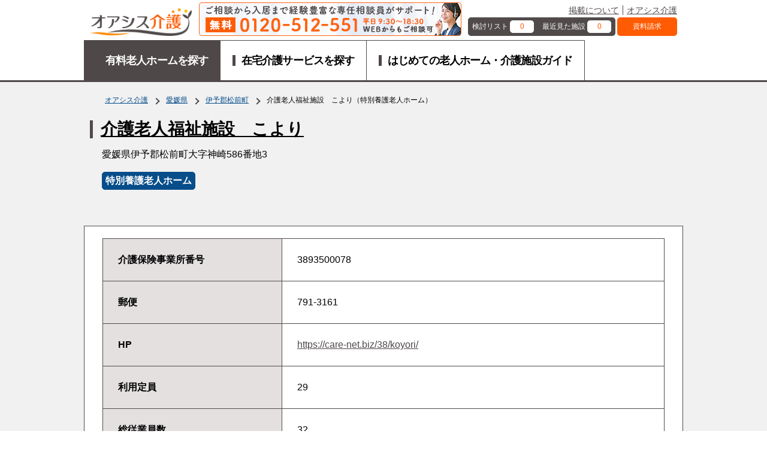

--- FILE ---
content_type: text/html; charset=UTF-8
request_url: https://www.oasisnavi.jp/ehime/iyo-masaki/hc204874/
body_size: 15797
content:
<!DOCTYPE HTML>
<html lang="ja">
<head>
    
    <meta charset="UTF-8">
<meta http-equiv="X-UA-Compatible" content="IE=edge">
<meta name="viewport" content="width=device-width,initial-scale=1.0,minimum-scale=1.0,user-scalable=yes">
<meta name="format-detection" content="telephone=no">

<link rel="shortcut icon" href="https://www.oasisnavi.jp/img/common/favicon.ico" type="image/vnd.microsoft.icon">
<link rel="icon" href="https://www.oasisnavi.jp/img/common/favicon.ico" type="image/vnd.microsoft.icon">
    <title>介護老人福祉施設　こより｜オアシス介護（旧オアシスナビ）</title>
    <meta name="robots" content="index, follow">
            <meta name="description" content="介護老人福祉施設　こより（伊予郡松前町-特別養護老人ホーム）の情報です。利用定員や従業員数など掲載しています。オアシス介護（旧オアシスナビ）では、様々な施設を紹介しています！あなたにピッタリの施設がきっと見つかるはずです！">
                    <link rel="canonical" href=https://www.oasisnavi.jp/ehime/iyo-masaki/hc204874/>
                <link rel="stylesheet" href="/common/css/common.css?noCache=20250401">
    <link rel="stylesheet" href="/common/css/header.css?noCache=20250401">
    <link rel="stylesheet" href="/common/css/footer.css?noCache=20250401">
    <link rel="stylesheet" href="/common/css/detail.css">
    <script async>
    (function (w, d, s, l, i) {
        w[l] = w[l] || [];
        w[l].push({
            'gtm.start':
                new Date().getTime(), event: 'gtm.js'
        });
        var f = d.getElementsByTagName(s)[0],
            j = d.createElement(s), dl = l != 'dataLayer' ? '&l=' + l : '';
        j.async = true;
        j.src =
            'https://www.googletagmanager.com/gtm.js?id=' + i + dl;
        f.parentNode.insertBefore(j, f);
    })
    (window, document, 'script', 'dataLayer', 'GTM-T4MMGH');
</script>
</head>
<body>
    <noscript>
    <iframe src="//www.googletagmanager.com/ns.html?id=GTM-T4MMGH"
            height="0" width="0" style="display:none;visibility:hidden">
    </iframe>
</noscript>
            
    <nav class="l-drawer" id="drawer" aria-hidden="true">
  <div class="l-drawer__heading">
    <button class="l-drawer__close a-btn -close js-drawer-close" type="button"><span> </span><span> </span>
      <p>閉じる</p>
    </button>
  </div>
  <div class="l-drawer__content">
    <ul class="l-drawer__items has-label">
      <li class="l-drawer__item"><a class="l-drawer__link a-link -flex -lihgt-blue -arrow-r " href="https://www.oasisnavi.jp/favorite/">検討リスト</a>
        <span class="l-drawer__label a-label -border -half-rounded -drawer -favorite">
                      0
                  </span></li>
      <li class="l-drawer__item"><a class="l-drawer__link a-link -flex -lihgt-blue -arrow-r" href="https://www.oasisnavi.jp/history/">最近見た施設</a>
        <span class="l-drawer__label a-label -border -half-rounded -drawer -history">
                      0
                  </span></li>
    </ul>
    <div class="l-drawer__content__req"><a class="a-label -bg-orange -text-white l-drawer__content__req__btn" href="https://www.oasisnavi.jp/document/">資料請求</a></div>
    <div class="l-drawer__content__title a-heading -drawer">有料老人ホームを探す</div>
    <ul class="l-drawer__items">
      <li class="l-drawer__item">
        <div class="l-drawer__link a-link -flex -lihgt-blue -arrow-r -border-left js-drawer-close js-modal_pre__open" data-target="modal-area-prefectures">エリアから探す</div>
      </li>
      <li class="l-drawer__item">
        <div class="l-drawer__link a-link -flex -lihgt-blue -arrow-r -border-left js-drawer-close js-modal__open" data-target="modal-terms">施設種類から探す</div>
      </li>
      <li class="l-drawer__item">
        <div class="l-drawer__link a-link -flex -lihgt-blue -arrow-r -border-left js-drawer-close js-modal__open" data-target="modal-facility">条件から探す</div>
      </li>
    </ul>
        <div class="l-drawer__contact">
      <a class="" href="/consultation/" target="_blank">
        <img src="/common/img/menu_bnr_consultation_sp.jpg?noCache=20250401" alt="入居のご相談・お困りごとはお客様相談室（TEL：0120-512-551／フォーム）へ">  
      </a>
    </div>
        <div class="l-drawer__content__title a-heading -drawer">コンテンツ</div>
    <ul class="l-drawer__items -drawer-cont">
      <li class="l-drawer__item"><a class="l-drawer__link a-link -flex -lihgt-blue -arrow-r -border-left" href="https://www.oasisnavi.jp/guides/"> <span class="a-link">はじめての老人ホーム<br>介護施設ガイド</span></a></li>
    </ul>
  </div>
</nav>
<div class="l-drawer__shade js-drawer-close"></div>


    <div class="l-wrapper">

        <header class="l-header -top js-fixed-header">
    <div class="l-unit -solid -md-little-wide">
        <div class="l-unit__box">
            <div class="l-header__main">
                <a class="l-header__logo" href="/">
                    <img class="l-header__logo__img" src="/common/img/img_logo.svg" alt="有料老人ホームを探すなら オアシス介護" width="358" height="97">
                </a>
                                <a class="l-header__contact -header" href="/consultation/" target="_blank">
                    <img class="u-hidden-smd" src="/common/img/header_bnr_consultation_pc.jpg?noCache=20250401" alt="入居のご相談・お困りごとはお客様相談室（TEL：0120-512-551／フォーム）へ">
                    <img class="u-hidden-md" src="/common/img/header_bnr_consultation_sp.jpg?noCache=20250401" alt="入居のご相談・お困りごとはお客様相談室（TEL：0120-512-551／フォーム）へ">
                </a>
                                <div class="l-header__submenu u-hidden-smd">
                    <ul class="l-header__submenu__items a-list -header">
                        <li><a href="https://www.oasisnavi.jp/comment/">掲載について</a></li>
                        <li><a href="/">オアシス介護</a></li>
                        
                    </ul>
                    <div class="l-header__submenu__boxs">
                        <div class="l-header__subnemu__boxs__inner"><a class="m-box -header-count"
                                                                       href="https://www.oasisnavi.jp/favorite/">
                                <div class="m-box__cell">検討リスト</div>
                                <div class="m-box__cell a-label -text-orange -bg-white -rounded -favorite">
                                                                            0
                                                                    </div>
                            </a><a class="m-box -header-count" href="https://www.oasisnavi.jp/history/">
                                <div class="m-box__cell">最近見た施設</div>
                                <div class="m-box__cell a-label -text-orange -bg-white -rounded -history">
                                                                            0
                                                                    </div>
                            </a></div>
                        <a class="m-box -request" href="https://www.oasisnavi.jp/document/">資料請求</a>
                    </div>
                </div>
                <button class="l-header__btn-drawer a-btn -drawer js-drawer-open u-hidden-mdu">
                    <span> </span><span> </span><span> </span>
                    <p>メニュー</p>
                </button>
            </div>
            <nav class="l-header__nav u-hidden-smd">
                <ul class="m-nav">
                    <li class="m-nav__item -item1 is-active">
                        <a class="m-nav__link" href="/">
                            <span class="m-nav__link__txt">有料老人ホームを探す</span>
                        </a>
                    </li>
                    <li class="m-nav__item -item2 ">
                        <a class="m-nav__link" href="https://www.oasisnavi.jp/homecare/">
                            <span class="m-nav__link__txt">在宅介護サービスを探す</span>
                        </a>
                    </li>
                    <li class="m-nav__item -item3 ">
                        <a class="m-nav__link" href="https://www.oasisnavi.jp/guides/">
                            <span class="m-nav__link__txt">はじめての老人ホーム・介護施設ガイド</span>
                        </a>
                    </li>
                </ul>
            </nav>
        </div>
    </div>
</header>

        
        <div class="l-unit -solid -pad -bg-light-smoke-02 u-pt10-md">
    <div class="l-unit__box">
        
        
        <div class="l-unit -solid -pad -bg-light-smoke-02 u-pt10 u-hidden-smd">
        <div class="l-unit__box">
            <div class="m-breadcrumb__wrap -pc">
                <div class="m-breadcrumb">
                    <ul>
                                                                                                        <li>
                                                                    <a href="/">オアシス介護</a>
                                                            </li>
                                                                                <li>
                                                                    <a href="/ehime/">愛媛県</a>
                                                            </li>
                                                                                <li>
                                                                    <a href="/ehime/iyo-masaki/">伊予郡松前町</a>
                                                            </li>
                                                                                <li>
                                                                    介護老人福祉施設　こより（特別養護老人ホーム）
                                                            </li>
                                            </ul>
                </div>
                                <script type="application/ld+json">
                    {"@context": "https://schema.org",
                    "@type": "BreadcrumbList",
                    "itemListElement": [
                                                                                        {
                                                            "@type": "ListItem",
                                "position": 1,
                                "name": "オアシス介護",
                                "item": "https://www.oasisnavi.jp/"
                                                    }
                                                    ,
                                                                                                                    {
                                                            "@type": "ListItem",
                                "position": 2,
                                "name": "愛媛県",
                                "item": "https://www.oasisnavi.jp/ehime/"
                                                    }
                                                    ,
                                                                                                                    {
                                                            "@type": "ListItem",
                                "position": 3,
                                "name": "伊予郡松前町",
                                "item": "https://www.oasisnavi.jp/ehime/iyo-masaki/"
                                                    }
                                                    ,
                                                                                                                    {
                                                            "@type": "ListItem",
                                "position": 4,
                                "name": "介護老人福祉施設　こより（特別養護老人ホーム）"
                                                    }
                                                                                        ]}
                </script>
            </div>
        </div>
    </div>

        
        <div class="pm-detail u-pt10 u-pt20-md">
            <div class="pm-detail__head">

                
                <h1 class="a-heading -lv2 pm-detail__title">
                    <a class="a-link -lihgt-blue -bold -panel-ttl" href=https://www.oasisnavi.jp/ehime/iyo-masaki/hc204874/>介護老人福祉施設　こより</a>
                </h1>

                
                <p class="pm-detail__address">愛媛県伊予郡松前町大字神崎586番地3</p>
            </div>

            
            <div class="pm-detail__labels">
                <span class="a-label -border-light-blue -text-light-blue -rounded -fw-bold -point -detail is-active">
                    特別養護老人ホーム
                </span>
            </div>
        </div>
    </div>
</div>
        <div class="l-unit -solid -pad u-pt60-md -bg-light-smoke-02 u-pb60-md -md-little-wide">
            <div class="l-unit__box">
                <div class="l-unit__main">
                    <div class="pm-tab js-tab__wrap">
                        <div class="pm-tab__conts pm-care" id="medical" data-pc-offset="-130">
                            <div class="pm-tab__block o-box -pt06 -border -bg--white">
                                <section>
                                    <table class="pm-care__table">
                                        <tbody>
                                        <tr>
                                            <th>介護保険事業所番号</th>
                                            <td>3893500078</td>
                                        </tr>

                                        <tr>
                                            <th>郵便</th>
                                            <td>791-3161</td>
                                        </tr>

                                        <tr>
                                            <th>HP</th>
                                            <td>
                                                                                                    <a href="https://care-net.biz/38/koyori/" target="_blank"
                                                       rel="nofollow">https://care-net.biz/38/koyori/</a>
                                                                                            </td>
                                        </tr>

                                                                                    <tr>
                                                <th>利用定員</th>
                                                <td>29</td>
                                            </tr>
                                        
                                        <tr>
                                            <th>総従業員数</th>
                                            <td>
                                                                                                    32
                                                                                            </td>
                                        </tr>

                                        <tr>
                                            <th>事業所開始年月日</th>
                                            <td>
                                                                                                    2012/04/01
                                                                                            </td>
                                        </tr>

                                        <tr>
                                            <th>法人名</th>
                                            <td>社会福祉法人　昌樹会</td>
                                        </tr>

                                        <tr>
                                            <th>法人設立年月日</th>
                                            <td>
                                                                                                    2011/06/02
                                                                                            </td>
                                        </tr>

                                        <tr>
                                            <th>更新日</th>
                                            <td>2022/05/25</td>
                                        </tr>
                                        </tbody>
                                    </table>
                                </section>
                            </div>
                        </div>
                    </div>
                    <p style="padding: 20px 30px 0px">※この情報は介護サービス情報公表支援センターからの転載です。情報の取得日により現在とは異なる可能性があることをご了承ください。</p>
                </div>
            </div>
        </div>

            </div>

    
    <div class="l-unit -solid -pad -bg-light-smoke-02 u-pt10 -md-little-wide">
        <div class="l-unit__box">
            
            <div class="m-seo u-mt60 -bg-white">
                <h2 class="a-heading -lv2">特別養護老人ホームについて知る</h2>
        <div class="o-box -pt02">
            <div class="m-card__list -pt04">
                                    <a class="m-card -pt06" href="/tokuyou/at-tokuyo-mitori/">
                        <figure class="m-card__img">
                                                                                            <img class="m-service__imgbox__img lazy" loading="lazy" src="/storage/images/article/20230830/403//square" alt="">
                                                    </figure>
                        <div class="m-card__body">
                            <div class="a-heading -link m-card__head">
                                <h3 class="a-heading -lv3-sm">特養での看取りとは？看取りの現状やケア内容、費用、施設の選び方</h3>
                            </div>
                            <p class="m-card__txt">特養では看取りができないのでしょうか。現状では多くの施設が看取りを実施していま...</p>
                        </div>
                    </a>
                                    <a class="m-card -pt06" href="/tokuyou/at-tokuyo-jininhaichi/">
                        <figure class="m-card__img">
                                                                                            <img class="m-service__imgbox__img lazy" loading="lazy" src="/storage/images/article/20230707/397//square" alt="">
                                                    </figure>
                        <div class="m-card__body">
                            <div class="a-heading -link m-card__head">
                                <h3 class="a-heading -lv3-sm">特養の人員配置基準とは？従来型とユニット型の基準から夜勤職員まで</h3>
                            </div>
                            <p class="m-card__txt">特養には人員配置基準が決められています。ユニット型や夜間について、また医師、介...</p>
                        </div>
                    </a>
                                    <a class="m-card -pt06" href="/tokuyou/at-tokuyo-taikyo/">
                        <figure class="m-card__img">
                                                                                            <img class="m-service__imgbox__img lazy" loading="lazy" src="/storage/images/article/20230531/382//square" alt="">
                                                    </figure>
                        <div class="m-card__body">
                            <div class="a-heading -link m-card__head">
                                <h3 class="a-heading -lv3-sm">特養を追い出されることがあるって本当？退去勧告の理由や相談先を解説</h3>
                            </div>
                            <p class="m-card__txt">終身で利用できる特養でも追い出されることがあります。退去を迫られてしまう理由や...</p>
                        </div>
                    </a>
                                    <a class="m-card -pt06" href="/tokuyou/at-tokuyo-kaigodo/">
                        <figure class="m-card__img">
                                                                                            <img class="m-service__imgbox__img lazy" loading="lazy" src="/storage/images/article/20230512/374//square" alt="">
                                                    </figure>
                        <div class="m-card__body">
                            <div class="a-heading -link m-card__head">
                                <h3 class="a-heading -lv3-sm">特養に入居できる要介護度は？平均要介護度や費用の違いを解説</h3>
                            </div>
                            <p class="m-card__txt">特養の入居条件は原則要介護3以上ですが、条件によっては要介護1・2でも入居可能です...</p>
                        </div>
                    </a>
                                    <a class="m-card -pt06" href="/tokuyou/at-tokuyo-taikisha/">
                        <figure class="m-card__img">
                                                                                            <img class="m-service__imgbox__img lazy" loading="lazy" src="/storage/images/article/20230511/367//square" alt="">
                                                    </figure>
                        <div class="m-card__body">
                            <div class="a-heading -link m-card__head">
                                <h3 class="a-heading -lv3-sm">特養の待機者数は？要介護度・都道府県別に紹介＆待機期間を短くする方法</h3>
                            </div>
                            <p class="m-card__txt">特養は入所までに待期期間があることがほとんどです。そこで特養の待機者数を要介護...</p>
                        </div>
                    </a>
                                    <a class="m-card -pt06" href="/tokuyou/at-tokuyo-unit/">
                        <figure class="m-card__img">
                                                                                            <img class="m-service__imgbox__img lazy" loading="lazy" src="/storage/images/article/20230421/351//square" alt="">
                                                    </figure>
                        <div class="m-card__body">
                            <div class="a-heading -link m-card__head">
                                <h3 class="a-heading -lv3-sm">ユニット型特養は従来型と何が違う？メリット・デメリットやおすすめの人を解説</h3>
                            </div>
                            <p class="m-card__txt">ユニット型特養にはどのような特徴があるのか、従来型との違いもわかりやすく解説し...</p>
                        </div>
                    </a>
                                    <a class="m-card -pt06" href="/tokuyou/at-tokuyo-tokurei/">
                        <figure class="m-card__img">
                                                                                            <img class="m-service__imgbox__img lazy" loading="lazy" src="/storage/images/article/20230419/344//square" alt="">
                                                    </figure>
                        <div class="m-card__body">
                            <div class="a-heading -link m-card__head">
                                <h3 class="a-heading -lv3-sm">【特養】要介護1・2が特例入所するには？入所要件や手続きの流れを紹介</h3>
                            </div>
                            <p class="m-card__txt">要介護1・2でも特養に特例入所できるケースがあります。特養に特例入所できる条件や...</p>
                        </div>
                    </a>
                                    <a class="m-card -pt06" href="/tokuyou/at-tokuyo-move-in-tips/">
                        <figure class="m-card__img">
                                                                                            <img class="m-service__imgbox__img lazy" loading="lazy" src="/storage/images/article/20230405/337//square" alt="">
                                                    </figure>
                        <div class="m-card__body">
                            <div class="a-heading -link m-card__head">
                                <h3 class="a-heading -lv3-sm">【特養に早く入所する裏ワザ10選】入りやすい・入りにくい都道府県まで徹底解説</h3>
                            </div>
                            <p class="m-card__txt">【特養入所の裏ワザ】特養の待機者数は減少傾向にあるものの、入所までに長ければ数...</p>
                        </div>
                    </a>
                                    <a class="m-card -pt06" href="/tokuyou/at-difference-tokuyou-rouken/">
                        <figure class="m-card__img">
                                                                                            <img class="m-service__imgbox__img lazy" loading="lazy" src="/storage/images/article/20230130/253//square" alt="">
                                                    </figure>
                        <div class="m-card__body">
                            <div class="a-heading -link m-card__head">
                                <h3 class="a-heading -lv3-sm">特養と老健の違いは？メリット・デメリットや入居に向いている人の特徴</h3>
                            </div>
                            <p class="m-card__txt">特養と老健はどちらも公的な施設ですが、役割、サービス内容、入居期間、待期期間、...</p>
                        </div>
                    </a>
                                    <a class="m-card -pt06" href="/tokuyou/at-about-tokuyo/">
                        <figure class="m-card__img">
                                                                                            <img class="m-service__imgbox__img lazy" loading="lazy" src="/storage/images/article/20230130/248//square" alt="">
                                                    </figure>
                        <div class="m-card__body">
                            <div class="a-heading -link m-card__head">
                                <h3 class="a-heading -lv3-sm">特別養護老人ホーム(特養)とは？費用や入居条件、施設運営の基準まで徹底解説</h3>
                            </div>
                            <p class="m-card__txt">特別養護老人ホーム（特養）とは、24時間の介護サービスを提供する介護保険施設です...</p>
                        </div>
                    </a>
                                    <a class="m-card -pt06" href="/tokuyou/at-difference-nursinghome-tokuyou/">
                        <figure class="m-card__img">
                                                                                            <img class="m-service__imgbox__img lazy" loading="lazy" src="/storage/images/article/20230130/289//square" alt="">
                                                    </figure>
                        <div class="m-card__body">
                            <div class="a-heading -link m-card__head">
                                <h3 class="a-heading -lv3-sm">有料老人ホームと特別養護老人ホーム（特養）の違いは？</h3>
                            </div>
                            <p class="m-card__txt">有料老人ホームと特別養護老人ホーム（特養）の違いを知っていますか？この代表的な2...</p>
                        </div>
                    </a>
                                    <a class="m-card -pt06" href="/tokuyou/at-price-tokuyo/">
                        <figure class="m-card__img">
                                                                                            <img class="m-service__imgbox__img lazy" loading="lazy" src="/storage/images/article/20230130/286//square" alt="">
                                                    </figure>
                        <div class="m-card__body">
                            <div class="a-heading -link m-card__head">
                                <h3 class="a-heading -lv3-sm">特別養護老人ホーム（特養）にかかる費用・料金</h3>
                            </div>
                            <p class="m-card__txt">特別養護老人ホーム（特養）の費用を詳しく解説。特養は公的施設のため、身体的、金...</p>
                        </div>
                    </a>
                            </div>
        </div>
                <div class="o-box -pt02 u-pb0 u-pt0 u-center u-right-md">
            <a href="/guides/" class="guilde-button" target="_blank">
                介護施設関連ガイドTOP ＞
            </a>
        </div>
    </div>
    
     
        <div class="m-seo u-mt60 -bg-white">
        <h2 class="a-heading -lv2">老人ホームの探し方・選び方ガイド</h2>
        <div class="o-box -pt02">
            <div class="m-card__list -pt04">
            
            
            
                
                                <a class="m-card -pt06" href="/guides/at-rojinhome-first-time/">
                    <figure class="m-card__img">
                                                                                <img class="m-service__imgbox__img lazy" loading="lazy" src="/storage/images/article/20230130/270//square" alt="">
                                            </figure>
                    <div class="m-card__body">
                        <div class="a-heading -link m-card__head">
                            <h3 class="a-heading -lv3-sm">はじめての施設探し。後悔しない老人ホームの選び方は？</h3>
                        </div>
                        <p class="m-card__txt">はじめての老人ホーム探し。知識がなければどんな基準で選ぶべきか悩んでしまいます...</p>
                    </div>
                </a>
                                <a class="m-card -pt06" href="/guides/at-check-field-trip/">
                    <figure class="m-card__img">
                                                                                <img class="m-service__imgbox__img lazy" loading="lazy" src="/storage/images/article/20230130/262//square" alt="">
                                            </figure>
                    <div class="m-card__body">
                        <div class="a-heading -link m-card__head">
                            <h3 class="a-heading -lv3-sm">老人ホーム見学の流れとチェックポイント</h3>
                        </div>
                        <p class="m-card__txt">失敗しない老人ホームを選ぶには施設見学が欠かせません。「施設の雰囲気」や「設備...</p>
                    </div>
                </a>
                                <a class="m-card -pt06" href="/guides/at-rojinhome-move-in-flow/">
                    <figure class="m-card__img">
                                                                                <img class="m-service__imgbox__img lazy" loading="lazy" src="/storage/images/article/20230130/273//square" alt="">
                                            </figure>
                    <div class="m-card__body">
                        <div class="a-heading -link m-card__head">
                            <h3 class="a-heading -lv3-sm">老人ホーム入居の流れ 9つのステップ</h3>
                        </div>
                        <p class="m-card__txt">老人ホームを探して入居するまでの流れを解説。入居までに行うことは意外と多く、時...</p>
                    </div>
                </a>
                            
            
                        </div>
        </div>
        <div class="o-box -pt02 u-pb0 u-pt0 u-center u-right-md">
            <a href="/guides/" class="guilde-button" target="_blank">
                介護施設関連ガイドTOP ＞
            </a>
        </div>
    </div>
    
            
            <div class="m-seo u-mt30 -bg-white">
                <h2 class="a-heading -lv2" style="white-space:pre-wrap;">介護老人福祉施設　こより&emsp;関連リンク</h2>
                <div class="o-box -pt02">
                    <div class="m-comp -pt01">
                        
                        <a class="a-btn -blue-border-arrow -bold"
                           href="https://www.oasisnavi.jp/ehime/"
                           target="_blank">愛媛県の有料老人ホーム・介護施設</a>
                        <a class="a-btn -blue-border-arrow -bold"
                           href="https://www.oasisnavi.jp/ehime/iyo-masaki/"
                           target="_blank">
                                                            伊予郡松前町の有料老人ホーム・介護施設
                                                    </a>
                                                <a class="a-btn -blue-border-arrow -bold"
                           href="https://www.oasisnavi.jp/ehime/tokuyou/"
                           target="_blank">
                            愛媛県
                            の特別養護老人ホーム
                        </a>
                        <a class="a-btn -blue-border-arrow -bold"
                           href="https://www.oasisnavi.jp/ehime/iyo-masaki/tokuyou/"
                           target="_blank">
                                                            伊予郡松前町
                                                        の特別養護老人ホーム
                        </a>
                                            </div>
                </div>        
            </div>

                        <div class="m-seo u-mt30 -bg-white">
                <h2 class="a-heading -lv2" style="white-space:pre-wrap;">近隣の都道府県から探す</h2>
                <div class="o-box -pt02">
                    <div class="m-comp -pt01">
                                            <a class="a-btn -blue-border-arrow -bold" href="https://www.oasisnavi.jp/tokushima/">
                            徳島県
                        </a>
                                            <a class="a-btn -blue-border-arrow -bold" href="https://www.oasisnavi.jp/kagawa/">
                            香川県
                        </a>
                                            <a class="a-btn -blue-border-arrow -bold" href="https://www.oasisnavi.jp/ehime/">
                            愛媛県
                        </a>
                                            <a class="a-btn -blue-border-arrow -bold" href="https://www.oasisnavi.jp/kochi/">
                            高知県
                        </a>
                                        </div>
                </div>
            </div>
            
                        <div class="m-seo u-mt30 -bg-white">
                <h2 class="a-heading -lv2" style="white-space:pre-wrap;">近隣の市区町村から探す</h2>
                <div class="o-box -pt02">
                    <div class="m-comp -pt01">
                                                                    <a class="a-btn -blue-border-arrow -bold" href="https://www.oasisnavi.jp/ehime/matsuyama/">
                            松山市
                        </a>
                                                                                            <a class="a-btn -blue-border-arrow -bold" href="https://www.oasisnavi.jp/ehime/iyo/">
                            伊予市
                        </a>
                                                                                            <a class="a-btn -blue-border-arrow -bold" href="https://www.oasisnavi.jp/ehime/iyo-tobe/">
                            砥部町
                        </a>
                                                                </div>
                </div>
            </div>
            
            
            
            
            
                            <div class="m-service__wrap u-mt35 -bg-white">
                    <h2 class="a-heading -lv2 u-ml15-down-sm">近隣エリアの施設・サービス</h2>
                    <div class="js-slide-02-02 m-slide -pt02 u-mt20">
                        <div class="swiper-wrapper">
                                                            <div class="swiper-slide">
                                    <div class="m-service -fc">
                                        <a class="m-service__imgbox__link"
                                                                                           href="https://www.oasisnavi.jp/ehime/matsuyama/hd1167176/"
                                                                                   >
                                            <figure class="m-service__imgbox">
                                                                                                    <img
                                                            alt="アルファリビング松山久万の台"
                                                            data-original="https://www.oasisnavi.jp/storage/images/homes/1167176/home_images/380883_default.jpg"
                                                            class="m-service__imgbox__img lazy"
                                                            loading="lazy"
                                                            src="https://www.oasisnavi.jp/storage/images/homes/1167176/home_images/380883_default.jpg"
                                                            style="display: inline;">
                                                                                            </figure>
                                        </a>
                                        <div class="m-service__cont">
                                            <div class="m-service__cont__body">
                                                <div class="m-service__cont__title">
                                                                                                            <a class="a-link -lihgt-blue -bold -panel-ttl"
                                                           href="https://www.oasisnavi.jp/ehime/matsuyama/hd1167176/">
                                                            アルファリビング松山久万の台
                                                        </a>
                                                                                                    </div>
                                                <div class="m-service__cont__add">
                                                    愛媛県松山市
                                                </div>
                                                <div class="m-service__cont__name">
                                                    サービス付高齢者向け住宅
                                                </div>
                                                <dl class="m-service__cont__money">
                                                    <div class="m-service__cont__money__box">
                                                        <dt>入居時</dt>
                                                        <dd>
                                                                                                                            <span class="a-txt -orange -bold">60</span>
                                                                万円～
                                                                <span class="a-txt -orange -bold">132</span>
                                                                万円
                                                                                                                    </dd>
                                                    </div>
                                                    <div class="m-service__cont__money__box">
                                                        <dt>月額</dt>
                                                        <dd>
                                                                                                                            <span class="a-txt -orange -bold">15.60</span>
                                                                万円～
                                                                <span class="a-txt -orange -bold">34</span>
                                                                万円
                                                                                                                    </dd>
                                                    </div>
                                                </dl>
                                            </div>
                                            <div class="m-service__cont__btn">
                                                                                                    <a class="a-btn -base -bold -fc"
                                                       href="https://www.oasisnavi.jp/ehime/matsuyama/hd1167176/">
                                                        施設の詳細をみる
                                                    </a>
                                                                                            </div>
                                        </div>
                                    </div>
                                </div>
                                                            <div class="swiper-slide">
                                    <div class="m-service -fc">
                                        <a class="m-service__imgbox__link"
                                                                                           href="https://www.oasisnavi.jp/ehime/matsuyama/hd1167174/"
                                                                                   >
                                            <figure class="m-service__imgbox">
                                                                                                    <img
                                                            alt="アルファリビング松山よつば循環器科クリニック前"
                                                            data-original="https://www.oasisnavi.jp/storage/images/homes/1167174/home_images/380817_default.jpg"
                                                            class="m-service__imgbox__img lazy"
                                                            loading="lazy"
                                                            src="https://www.oasisnavi.jp/storage/images/homes/1167174/home_images/380817_default.jpg"
                                                            style="display: inline;">
                                                                                            </figure>
                                        </a>
                                        <div class="m-service__cont">
                                            <div class="m-service__cont__body">
                                                <div class="m-service__cont__title">
                                                                                                            <a class="a-link -lihgt-blue -bold -panel-ttl"
                                                           href="https://www.oasisnavi.jp/ehime/matsuyama/hd1167174/">
                                                            アルファリビング松山よつば循環器科クリニック前
                                                        </a>
                                                                                                    </div>
                                                <div class="m-service__cont__add">
                                                    愛媛県松山市
                                                </div>
                                                <div class="m-service__cont__name">
                                                    サービス付高齢者向け住宅
                                                </div>
                                                <dl class="m-service__cont__money">
                                                    <div class="m-service__cont__money__box">
                                                        <dt>入居時</dt>
                                                        <dd>
                                                                                                                            <span class="a-txt -orange -bold">60</span>
                                                                万円
                                                                <span class="a-txt -orange -bold"></span>
                                                                
                                                                                                                    </dd>
                                                    </div>
                                                    <div class="m-service__cont__money__box">
                                                        <dt>月額</dt>
                                                        <dd>
                                                                                                                            <span class="a-txt -orange -bold">16.10</span>
                                                                万円～
                                                                <span class="a-txt -orange -bold">17.40</span>
                                                                万円
                                                                                                                    </dd>
                                                    </div>
                                                </dl>
                                            </div>
                                            <div class="m-service__cont__btn">
                                                                                                    <a class="a-btn -base -bold -fc"
                                                       href="https://www.oasisnavi.jp/ehime/matsuyama/hd1167174/">
                                                        施設の詳細をみる
                                                    </a>
                                                                                            </div>
                                        </div>
                                    </div>
                                </div>
                                                            <div class="swiper-slide">
                                    <div class="m-service -fc">
                                        <a class="m-service__imgbox__link"
                                                                                           href="https://www.oasisnavi.jp/ehime/matsuyama/hd1166662/"
                                                                                   >
                                            <figure class="m-service__imgbox">
                                                                                                    <img
                                                            alt="ツクイ・サンフォレスト松山"
                                                            data-original="https://www.oasisnavi.jp/storage/images/homes/1166662/home_images/63752_default.jpg"
                                                            class="m-service__imgbox__img lazy"
                                                            loading="lazy"
                                                            src="https://www.oasisnavi.jp/storage/images/homes/1166662/home_images/63752_default.jpg"
                                                            style="display: inline;">
                                                                                            </figure>
                                        </a>
                                        <div class="m-service__cont">
                                            <div class="m-service__cont__body">
                                                <div class="m-service__cont__title">
                                                                                                            <a class="a-link -lihgt-blue -bold -panel-ttl"
                                                           href="https://www.oasisnavi.jp/ehime/matsuyama/hd1166662/">
                                                            ツクイ・サンフォレスト松山
                                                        </a>
                                                                                                    </div>
                                                <div class="m-service__cont__add">
                                                    愛媛県松山市
                                                </div>
                                                <div class="m-service__cont__name">
                                                    サービス付高齢者向け住宅
                                                </div>
                                                <dl class="m-service__cont__money">
                                                    <div class="m-service__cont__money__box">
                                                        <dt>入居時</dt>
                                                        <dd>
                                                                                                                            <span class="a-txt -orange -bold">0</span>
                                                                円
                                                                <span class="a-txt -orange -bold"></span>
                                                                
                                                                                                                    </dd>
                                                    </div>
                                                    <div class="m-service__cont__money__box">
                                                        <dt>月額</dt>
                                                        <dd>
                                                                                                                            <span class="a-txt -orange -bold">16.04</span>
                                                                万円～
                                                                <span class="a-txt -orange -bold">34.13</span>
                                                                万円
                                                                                                                    </dd>
                                                    </div>
                                                </dl>
                                            </div>
                                            <div class="m-service__cont__btn">
                                                                                                    <a class="a-btn -base -bold -fc"
                                                       href="https://www.oasisnavi.jp/ehime/matsuyama/hd1166662/">
                                                        施設の詳細をみる
                                                    </a>
                                                                                            </div>
                                        </div>
                                    </div>
                                </div>
                                                            <div class="swiper-slide">
                                    <div class="m-service -fc">
                                        <a class="m-service__imgbox__link"
                                                                                           href="https://www.oasisnavi.jp/ehime/niihama/hd1163407/"
                                                                                   >
                                            <figure class="m-service__imgbox">
                                                                                                    <img
                                                            alt="さわやか新居浜"
                                                            data-original="https://www.oasisnavi.jp/storage/images/homes/1163407/home_images/337301_default.jpg"
                                                            class="m-service__imgbox__img lazy"
                                                            loading="lazy"
                                                            src="https://www.oasisnavi.jp/storage/images/homes/1163407/home_images/337301_default.jpg"
                                                            style="display: inline;">
                                                                                            </figure>
                                        </a>
                                        <div class="m-service__cont">
                                            <div class="m-service__cont__body">
                                                <div class="m-service__cont__title">
                                                                                                            <a class="a-link -lihgt-blue -bold -panel-ttl"
                                                           href="https://www.oasisnavi.jp/ehime/niihama/hd1163407/">
                                                            さわやか新居浜
                                                        </a>
                                                                                                    </div>
                                                <div class="m-service__cont__add">
                                                    愛媛県新居浜市
                                                </div>
                                                <div class="m-service__cont__name">
                                                    介護付有料老人ホーム
                                                </div>
                                                <dl class="m-service__cont__money">
                                                    <div class="m-service__cont__money__box">
                                                        <dt>入居時</dt>
                                                        <dd>
                                                                                                                            <span class="a-txt -orange -bold">0</span>
                                                                円
                                                                <span class="a-txt -orange -bold"></span>
                                                                
                                                                                                                    </dd>
                                                    </div>
                                                    <div class="m-service__cont__money__box">
                                                        <dt>月額</dt>
                                                        <dd>
                                                                                                                            <span class="a-txt -orange -bold">15.01</span>
                                                                万円～
                                                                <span class="a-txt -orange -bold">16.81</span>
                                                                万円
                                                                                                                    </dd>
                                                    </div>
                                                </dl>
                                            </div>
                                            <div class="m-service__cont__btn">
                                                                                                    <a class="a-btn -base -bold -fc"
                                                       href="https://www.oasisnavi.jp/ehime/niihama/hd1163407/">
                                                        施設の詳細をみる
                                                    </a>
                                                                                            </div>
                                        </div>
                                    </div>
                                </div>
                                                            <div class="swiper-slide">
                                    <div class="m-service -fc">
                                        <a class="m-service__imgbox__link"
                                                                                           href="https://www.oasisnavi.jp/ehime/imabari/hd1168906/"
                                                                                   >
                                            <figure class="m-service__imgbox">
                                                                                                    <img
                                                            alt="ソラストさらさ湯ノ浦"
                                                            data-original="https://www.oasisnavi.jp/storage/images/homes/1168906/home_images/414482_default.jpg"
                                                            class="m-service__imgbox__img lazy"
                                                            loading="lazy"
                                                            src="https://www.oasisnavi.jp/storage/images/homes/1168906/home_images/414482_default.jpg"
                                                            style="display: inline;">
                                                                                            </figure>
                                        </a>
                                        <div class="m-service__cont">
                                            <div class="m-service__cont__body">
                                                <div class="m-service__cont__title">
                                                                                                            <a class="a-link -lihgt-blue -bold -panel-ttl"
                                                           href="https://www.oasisnavi.jp/ehime/imabari/hd1168906/">
                                                            ソラストさらさ湯ノ浦
                                                        </a>
                                                                                                    </div>
                                                <div class="m-service__cont__add">
                                                    愛媛県今治市
                                                </div>
                                                <div class="m-service__cont__name">
                                                    介護付有料老人ホーム
                                                </div>
                                                <dl class="m-service__cont__money">
                                                    <div class="m-service__cont__money__box">
                                                        <dt>入居時</dt>
                                                        <dd>
                                                                                                                            <span class="a-txt -orange -bold">0</span>
                                                                円
                                                                <span class="a-txt -orange -bold"></span>
                                                                
                                                                                                                    </dd>
                                                    </div>
                                                    <div class="m-service__cont__money__box">
                                                        <dt>月額</dt>
                                                        <dd>
                                                                                                                            <span class="a-txt -orange -bold">16.69</span>
                                                                万円～
                                                                <span class="a-txt -orange -bold">17.39</span>
                                                                万円
                                                                                                                    </dd>
                                                    </div>
                                                </dl>
                                            </div>
                                            <div class="m-service__cont__btn">
                                                                                                    <a class="a-btn -base -bold -fc"
                                                       href="https://www.oasisnavi.jp/ehime/imabari/hd1168906/">
                                                        施設の詳細をみる
                                                    </a>
                                                                                            </div>
                                        </div>
                                    </div>
                                </div>
                                                    </div>
                        <div class="m-slide__bottom">
                            <div class="swiper-button-prev"></div>
                            <div class="swiper-button-next"></div>
                        </div>
                    </div>
                </div>
        </div>
    </div>
    
    
    <!--近隣エリアの施設サービス-->
    </div>
    
    
    <div class="l-unit -solid -pad -bg-brown u-hidden-md">
  <div class="l-unit__box">
    <div class="m-breadcrumb__wrap -sp">
      <div class="m-breadcrumb">
        <ul class="js-scroll-breadcrumb">
                                                <li>
                                        <a href="/">オアシス介護</a>
                                </li>
                                      <li>
                                        <a href="/ehime/">愛媛県</a>
                                </li>
                                      <li>
                                        <a href="/ehime/iyo-masaki/">伊予郡松前町</a>
                                </li>
                                      <li>
                                        介護老人福祉施設　こより（特別養護老人ホーム）
                                </li>
                  </ul>
      </div>
    </div>
  </div>
</div>
 
    
    <div class="js-modal js-modal-sp-display m-modal -pt01 js-cover" id="modal-area">
    <div class="m-modal__bg js-modal__close js-modal__bg"></div>
    <div class="m-modal__conts js-modal__conts">
        <form class="m-modal__conts__inner">
            <div class="m-modal__head">
                <h2 class="m-modal__head__ttl u-hidden-md a-heading -lv2">エリアを変更する</h2>
                <div class="m-modal__head__closebtn js-modal__close">閉じる✕</div>
            </div>
            <div class="m-modal__body">
                <div class="m-modal__body__inner">
                    <h3 class="a-heading -lv2 m-modal__body__ttl">都道府県を選択する</h3>
                    <div class="o-box -pt05">
                        <div class="o-grid -pc-3col -sp-1col -border-vm">
                            <div class="o-grid__cell">
                                <div class="m-choices -pt05">
                                    <div class="a-select -pt02 js-modal_pre__open" data-target="modal-area-prefectures">
                                                                                    全国
                                                                            </div>
                                </div>
                            </div>
                        </div>
                    </div>
                                    </div>
            </div>
            <div class="m-modal__bottom">
                <button class="a-btn -base search__btn--fox__ajax" type="submit">検索する</button>
            </div>
        </form>
    </div>
</div>    <div class="js-modal_pre m-modal -pt03 js-cover" id="modal-area-prefectures">
    <div class="m-modal__bg js-modal_pre__close js-modal_pre__bg"></div>
    <div class="m-modal__conts js-modal_pre__conts">
        <div class="m-modal__conts__inner">
            <div class="m-modal__head">
                <h2 class="m-modal__head__ttl">都道府県の指定</h2>
                <div class="m-modal__head__inner">
                                        <div class="m-modal__head__closebtn js-modal_pre__closebtn">✕</div>
                </div>
            </div>
            <div class="m-modal__body">
                <div class="m-modal__body__inner">
                    <div class="m-modal__block__list">
                                                                                    <div class="m-modal__block">
                                    <div class="m-modal__block__head">
                                        <h3 class="m-modal__block__head__ttl">関東</h3>
                                    </div>
                                    <div class="m-modal__block__body">
                                        <div class="m-modal__block__btn__list">
                                                                                            <a class="m-modal__block__btn"
                                                   href="https://www.oasisnavi.jp/tokyo/">
                                                    <span class="m-modal__block__btn__txt">東京都</span>
                                                    <span class="m-modal__block__btn__num">(2889)</span>
                                                </a>
                                                                                            <a class="m-modal__block__btn"
                                                   href="https://www.oasisnavi.jp/kanagawa/">
                                                    <span class="m-modal__block__btn__txt">神奈川県</span>
                                                    <span class="m-modal__block__btn__num">(2581)</span>
                                                </a>
                                                                                            <a class="m-modal__block__btn"
                                                   href="https://www.oasisnavi.jp/saitama/">
                                                    <span class="m-modal__block__btn__txt">埼玉県</span>
                                                    <span class="m-modal__block__btn__num">(1883)</span>
                                                </a>
                                                                                            <a class="m-modal__block__btn"
                                                   href="https://www.oasisnavi.jp/chiba/">
                                                    <span class="m-modal__block__btn__txt">千葉県</span>
                                                    <span class="m-modal__block__btn__num">(1589)</span>
                                                </a>
                                                                                            <a class="m-modal__block__btn"
                                                   href="https://www.oasisnavi.jp/ibaraki/">
                                                    <span class="m-modal__block__btn__txt">茨城県</span>
                                                    <span class="m-modal__block__btn__num">(871)</span>
                                                </a>
                                                                                            <a class="m-modal__block__btn"
                                                   href="https://www.oasisnavi.jp/tochigi/">
                                                    <span class="m-modal__block__btn__txt">栃木県</span>
                                                    <span class="m-modal__block__btn__num">(548)</span>
                                                </a>
                                                                                            <a class="m-modal__block__btn"
                                                   href="https://www.oasisnavi.jp/gumma/">
                                                    <span class="m-modal__block__btn__txt">群馬県</span>
                                                    <span class="m-modal__block__btn__num">(758)</span>
                                                </a>
                                                                                    </div>
                                    </div>
                                </div>
                                                            <div class="m-modal__block">
                                    <div class="m-modal__block__head">
                                        <h3 class="m-modal__block__head__ttl">北海道・東北</h3>
                                    </div>
                                    <div class="m-modal__block__body">
                                        <div class="m-modal__block__btn__list">
                                                                                            <a class="m-modal__block__btn"
                                                   href="https://www.oasisnavi.jp/hokkaido/">
                                                    <span class="m-modal__block__btn__txt">北海道</span>
                                                    <span class="m-modal__block__btn__num">(2353)</span>
                                                </a>
                                                                                            <a class="m-modal__block__btn"
                                                   href="https://www.oasisnavi.jp/aomori/">
                                                    <span class="m-modal__block__btn__txt">青森県</span>
                                                    <span class="m-modal__block__btn__num">(593)</span>
                                                </a>
                                                                                            <a class="m-modal__block__btn"
                                                   href="https://www.oasisnavi.jp/iwate/">
                                                    <span class="m-modal__block__btn__txt">岩手県</span>
                                                    <span class="m-modal__block__btn__num">(537)</span>
                                                </a>
                                                                                            <a class="m-modal__block__btn"
                                                   href="https://www.oasisnavi.jp/miyagi/">
                                                    <span class="m-modal__block__btn__txt">宮城県</span>
                                                    <span class="m-modal__block__btn__num">(727)</span>
                                                </a>
                                                                                            <a class="m-modal__block__btn"
                                                   href="https://www.oasisnavi.jp/akita/">
                                                    <span class="m-modal__block__btn__txt">秋田県</span>
                                                    <span class="m-modal__block__btn__num">(510)</span>
                                                </a>
                                                                                            <a class="m-modal__block__btn"
                                                   href="https://www.oasisnavi.jp/yamagata/">
                                                    <span class="m-modal__block__btn__txt">山形県</span>
                                                    <span class="m-modal__block__btn__num">(404)</span>
                                                </a>
                                                                                            <a class="m-modal__block__btn"
                                                   href="https://www.oasisnavi.jp/fukushima/">
                                                    <span class="m-modal__block__btn__txt">福島県</span>
                                                    <span class="m-modal__block__btn__num">(683)</span>
                                                </a>
                                                                                    </div>
                                    </div>
                                </div>
                                                            <div class="m-modal__block">
                                    <div class="m-modal__block__head">
                                        <h3 class="m-modal__block__head__ttl">東海</h3>
                                    </div>
                                    <div class="m-modal__block__body">
                                        <div class="m-modal__block__btn__list">
                                                                                            <a class="m-modal__block__btn"
                                                   href="https://www.oasisnavi.jp/aichi/">
                                                    <span class="m-modal__block__btn__txt">愛知県</span>
                                                    <span class="m-modal__block__btn__num">(1656)</span>
                                                </a>
                                                                                            <a class="m-modal__block__btn"
                                                   href="https://www.oasisnavi.jp/gifu/">
                                                    <span class="m-modal__block__btn__txt">岐阜県</span>
                                                    <span class="m-modal__block__btn__num">(657)</span>
                                                </a>
                                                                                            <a class="m-modal__block__btn"
                                                   href="https://www.oasisnavi.jp/shizuoka/">
                                                    <span class="m-modal__block__btn__txt">静岡県</span>
                                                    <span class="m-modal__block__btn__num">(1061)</span>
                                                </a>
                                                                                            <a class="m-modal__block__btn"
                                                   href="https://www.oasisnavi.jp/mie/">
                                                    <span class="m-modal__block__btn__txt">三重県</span>
                                                    <span class="m-modal__block__btn__num">(581)</span>
                                                </a>
                                                                                    </div>
                                    </div>
                                </div>
                                                            <div class="m-modal__block">
                                    <div class="m-modal__block__head">
                                        <h3 class="m-modal__block__head__ttl">甲信越・北陸</h3>
                                    </div>
                                    <div class="m-modal__block__body">
                                        <div class="m-modal__block__btn__list">
                                                                                            <a class="m-modal__block__btn"
                                                   href="https://www.oasisnavi.jp/niigata/">
                                                    <span class="m-modal__block__btn__txt">新潟県</span>
                                                    <span class="m-modal__block__btn__num">(834)</span>
                                                </a>
                                                                                            <a class="m-modal__block__btn"
                                                   href="https://www.oasisnavi.jp/toyama/">
                                                    <span class="m-modal__block__btn__txt">富山県</span>
                                                    <span class="m-modal__block__btn__num">(409)</span>
                                                </a>
                                                                                            <a class="m-modal__block__btn"
                                                   href="https://www.oasisnavi.jp/ishikawa/">
                                                    <span class="m-modal__block__btn__txt">石川県</span>
                                                    <span class="m-modal__block__btn__num">(432)</span>
                                                </a>
                                                                                            <a class="m-modal__block__btn"
                                                   href="https://www.oasisnavi.jp/fukui/">
                                                    <span class="m-modal__block__btn__txt">福井県</span>
                                                    <span class="m-modal__block__btn__num">(306)</span>
                                                </a>
                                                                                            <a class="m-modal__block__btn"
                                                   href="https://www.oasisnavi.jp/yamanashi/">
                                                    <span class="m-modal__block__btn__txt">山梨県</span>
                                                    <span class="m-modal__block__btn__num">(244)</span>
                                                </a>
                                                                                            <a class="m-modal__block__btn"
                                                   href="https://www.oasisnavi.jp/nagano/">
                                                    <span class="m-modal__block__btn__txt">長野県</span>
                                                    <span class="m-modal__block__btn__num">(794)</span>
                                                </a>
                                                                                    </div>
                                    </div>
                                </div>
                                                            <div class="m-modal__block">
                                    <div class="m-modal__block__head">
                                        <h3 class="m-modal__block__head__ttl">関西</h3>
                                    </div>
                                    <div class="m-modal__block__body">
                                        <div class="m-modal__block__btn__list">
                                                                                            <a class="m-modal__block__btn"
                                                   href="https://www.oasisnavi.jp/osaka/">
                                                    <span class="m-modal__block__btn__txt">大阪府</span>
                                                    <span class="m-modal__block__btn__num">(2215)</span>
                                                </a>
                                                                                            <a class="m-modal__block__btn"
                                                   href="https://www.oasisnavi.jp/hyogo/">
                                                    <span class="m-modal__block__btn__txt">兵庫県</span>
                                                    <span class="m-modal__block__btn__num">(1486)</span>
                                                </a>
                                                                                            <a class="m-modal__block__btn"
                                                   href="https://www.oasisnavi.jp/kyoto/">
                                                    <span class="m-modal__block__btn__txt">京都府</span>
                                                    <span class="m-modal__block__btn__num">(718)</span>
                                                </a>
                                                                                            <a class="m-modal__block__btn"
                                                   href="https://www.oasisnavi.jp/shiga/">
                                                    <span class="m-modal__block__btn__txt">滋賀県</span>
                                                    <span class="m-modal__block__btn__num">(359)</span>
                                                </a>
                                                                                            <a class="m-modal__block__btn"
                                                   href="https://www.oasisnavi.jp/nara/">
                                                    <span class="m-modal__block__btn__txt">奈良県</span>
                                                    <span class="m-modal__block__btn__num">(407)</span>
                                                </a>
                                                                                            <a class="m-modal__block__btn"
                                                   href="https://www.oasisnavi.jp/wakayama/">
                                                    <span class="m-modal__block__btn__txt">和歌山県</span>
                                                    <span class="m-modal__block__btn__num">(371)</span>
                                                </a>
                                                                                    </div>
                                    </div>
                                </div>
                                                            <div class="m-modal__block">
                                    <div class="m-modal__block__head">
                                        <h3 class="m-modal__block__head__ttl">中国</h3>
                                    </div>
                                    <div class="m-modal__block__body">
                                        <div class="m-modal__block__btn__list">
                                                                                            <a class="m-modal__block__btn"
                                                   href="https://www.oasisnavi.jp/tottori/">
                                                    <span class="m-modal__block__btn__txt">鳥取県</span>
                                                    <span class="m-modal__block__btn__num">(248)</span>
                                                </a>
                                                                                            <a class="m-modal__block__btn"
                                                   href="https://www.oasisnavi.jp/shimane/">
                                                    <span class="m-modal__block__btn__txt">島根県</span>
                                                    <span class="m-modal__block__btn__num">(365)</span>
                                                </a>
                                                                                            <a class="m-modal__block__btn"
                                                   href="https://www.oasisnavi.jp/okayama/">
                                                    <span class="m-modal__block__btn__txt">岡山県</span>
                                                    <span class="m-modal__block__btn__num">(880)</span>
                                                </a>
                                                                                            <a class="m-modal__block__btn"
                                                   href="https://www.oasisnavi.jp/hiroshima/">
                                                    <span class="m-modal__block__btn__txt">広島県</span>
                                                    <span class="m-modal__block__btn__num">(997)</span>
                                                </a>
                                                                                            <a class="m-modal__block__btn"
                                                   href="https://www.oasisnavi.jp/yamaguchi/">
                                                    <span class="m-modal__block__btn__txt">山口県</span>
                                                    <span class="m-modal__block__btn__num">(524)</span>
                                                </a>
                                                                                    </div>
                                    </div>
                                </div>
                                                            <div class="m-modal__block">
                                    <div class="m-modal__block__head">
                                        <h3 class="m-modal__block__head__ttl">四国</h3>
                                    </div>
                                    <div class="m-modal__block__body">
                                        <div class="m-modal__block__btn__list">
                                                                                            <a class="m-modal__block__btn"
                                                   href="https://www.oasisnavi.jp/tokushima/">
                                                    <span class="m-modal__block__btn__txt">徳島県</span>
                                                    <span class="m-modal__block__btn__num">(329)</span>
                                                </a>
                                                                                            <a class="m-modal__block__btn"
                                                   href="https://www.oasisnavi.jp/kagawa/">
                                                    <span class="m-modal__block__btn__txt">香川県</span>
                                                    <span class="m-modal__block__btn__num">(361)</span>
                                                </a>
                                                                                            <a class="m-modal__block__btn"
                                                   href="https://www.oasisnavi.jp/ehime/">
                                                    <span class="m-modal__block__btn__txt">愛媛県</span>
                                                    <span class="m-modal__block__btn__num">(709)</span>
                                                </a>
                                                                                            <a class="m-modal__block__btn"
                                                   href="https://www.oasisnavi.jp/kochi/">
                                                    <span class="m-modal__block__btn__txt">高知県</span>
                                                    <span class="m-modal__block__btn__num">(355)</span>
                                                </a>
                                                                                    </div>
                                    </div>
                                </div>
                                                            <div class="m-modal__block">
                                    <div class="m-modal__block__head">
                                        <h3 class="m-modal__block__head__ttl">九州・沖縄</h3>
                                    </div>
                                    <div class="m-modal__block__body">
                                        <div class="m-modal__block__btn__list">
                                                                                            <a class="m-modal__block__btn"
                                                   href="https://www.oasisnavi.jp/fukuoka/">
                                                    <span class="m-modal__block__btn__txt">福岡県</span>
                                                    <span class="m-modal__block__btn__num">(1749)</span>
                                                </a>
                                                                                            <a class="m-modal__block__btn"
                                                   href="https://www.oasisnavi.jp/saga/">
                                                    <span class="m-modal__block__btn__txt">佐賀県</span>
                                                    <span class="m-modal__block__btn__num">(386)</span>
                                                </a>
                                                                                            <a class="m-modal__block__btn"
                                                   href="https://www.oasisnavi.jp/nagasaki/">
                                                    <span class="m-modal__block__btn__txt">長崎県</span>
                                                    <span class="m-modal__block__btn__num">(716)</span>
                                                </a>
                                                                                            <a class="m-modal__block__btn"
                                                   href="https://www.oasisnavi.jp/kumamoto/">
                                                    <span class="m-modal__block__btn__txt">熊本県</span>
                                                    <span class="m-modal__block__btn__num">(747)</span>
                                                </a>
                                                                                            <a class="m-modal__block__btn"
                                                   href="https://www.oasisnavi.jp/oita/">
                                                    <span class="m-modal__block__btn__txt">大分県</span>
                                                    <span class="m-modal__block__btn__num">(466)</span>
                                                </a>
                                                                                            <a class="m-modal__block__btn"
                                                   href="https://www.oasisnavi.jp/miyazaki/">
                                                    <span class="m-modal__block__btn__txt">宮崎県</span>
                                                    <span class="m-modal__block__btn__num">(437)</span>
                                                </a>
                                                                                            <a class="m-modal__block__btn"
                                                   href="https://www.oasisnavi.jp/kagoshima/">
                                                    <span class="m-modal__block__btn__txt">鹿児島県</span>
                                                    <span class="m-modal__block__btn__num">(823)</span>
                                                </a>
                                                                                            <a class="m-modal__block__btn"
                                                   href="https://www.oasisnavi.jp/okinawa/">
                                                    <span class="m-modal__block__btn__txt">沖縄県</span>
                                                    <span class="m-modal__block__btn__num">(319)</span>
                                                </a>
                                                                                    </div>
                                    </div>
                                </div>
                                                                        </div>
                </div>
            </div>
        </div>
    </div>
</div>    <div class="js-modal js-modal-sp-display m-modal -pt01 js-cover" id="modal-facility">
    <div class="m-modal__bg js-modal__close js-modal__bg"></div>
    <div class="m-modal__conts js-modal__conts">
        <div class="m-modal__conts__inner">
            <div class="m-modal__head">
                <h2 class="m-modal__head__ttl u-hidden-md a-heading -lv2">費用医療条件を変更する</h2>
                <div class="m-modal__head__closebtn js-modal__close">閉じる✕</div>
            </div>
            <div class="m-modal__body">
                <div class="m-modal__body__inner">
                    <h3 class="a-heading -lv2 m-modal__body__ttl">月額費用</h3>
                    <div class="o-box -pt05">
                        <div class="o-grid -pc-3col -sp-1col -border-vm">
                                                            <div class="o-grid__cell">
                                    <div class="m-choices -pt02">
                                        <input type="radio" name="pmonth" id="radio-01-01"
                                               value="1" data-name-en="pmonth15lt"
                                                >
                                        <label class="m-radio -pt01" for="radio-01-01">
                                            <span class="m-radio__txt">月額15万円未満</span>
                                        </label>
                                                                                    <a class="a-link -lihgt-blue"
                                               href="https://www.oasisnavi.jp/pmonth15lt/">
                                                <img src="/common/img/arrow_r_gray.svg" alt="">
                                            </a>
                                                                            </div>
                                </div>
                                                            <div class="o-grid__cell">
                                    <div class="m-choices -pt02">
                                        <input type="radio" name="pmonth" id="radio-01-02"
                                               value="2" data-name-en="pmonth25lt"
                                                >
                                        <label class="m-radio -pt01" for="radio-01-02">
                                            <span class="m-radio__txt">月額25万円未満</span>
                                        </label>
                                                                                    <a class="a-link -lihgt-blue"
                                               href="https://www.oasisnavi.jp/pmonth25lt/">
                                                <img src="/common/img/arrow_r_gray.svg" alt="">
                                            </a>
                                                                            </div>
                                </div>
                                                            <div class="o-grid__cell">
                                    <div class="m-choices -pt02">
                                        <input type="radio" name="pmonth" id="radio-01-03"
                                               value="3" data-name-en="pmonth25ta"
                                                >
                                        <label class="m-radio -pt01" for="radio-01-03">
                                            <span class="m-radio__txt">月額25万円以上</span>
                                        </label>
                                                                                    <a class="a-link -lihgt-blue"
                                               href="https://www.oasisnavi.jp/pmonth25ta/">
                                                <img src="/common/img/arrow_r_gray.svg" alt="">
                                            </a>
                                                                            </div>
                                </div>
                                                            <div class="o-grid__cell">
                                    <div class="m-choices -pt02">
                                        <input type="radio" name="pmonth" id="radio-01-04"
                                               value="500" data-name-en=""
                                                >
                                        <label class="m-radio -pt01" for="radio-01-04">
                                            <span class="m-radio__txt">月額指定なし</span>
                                        </label>
                                                                                    <a class="a-link -lihgt-blue"
                                               href="https://www.oasisnavi.jp/all/">
                                                <img src="/common/img/arrow_r_gray.svg" alt="">
                                            </a>
                                                                            </div>
                                </div>
                                                    </div>
                    </div>
                    <h3 class="a-heading -lv2 m-modal__body__ttl">入居時費用</h3>
                    <div class="o-box -pt05">
                        <div class="o-grid -pc-3col -sp-1col -border-vm">
                                                            <div class="o-grid__cell">
                                    <div class="m-choices -pt02">
                                        <label class="m-checkbox -pt02">
                                            <input type="checkbox" name="pnyuukyo" value="1"
                                                   data-name-en="nyuukyo0"
                                                    >
                                            <span class="m-checkbox__txt">入居金0円</span>
                                        </label>
                                                                                    <a class="a-link -lihgt-blue"
                                               href="https://www.oasisnavi.jp/nyuukyo0/">
                                                <img src="/common/img/arrow_r_gray.svg" alt="">
                                            </a>
                                                                            </div>
                                </div>
                                                    </div>
                    </div>
                    <h3 class="a-heading -lv2 m-modal__body__ttl">入居条件</h3>
                    <div class="o-box -pt05">
                        <div class="o-grid -pc-3col -sp-1col -border-vm">
                                                            <div class="o-grid__cell">
                                    <div class="m-choices -pt02">
                                        <label class="m-checkbox -pt02">
                                            <input type="checkbox" name="ss" value="1"
                                                   data-name-en="jiritsu"
                                                    >
                                            <span class="m-checkbox__txt">自立</span>
                                        </label>
                                                                                    <a class="a-link -lihgt-blue"
                                               href="https://www.oasisnavi.jp/jiritsu/">
                                                <img src="/common/img/arrow_r_gray.svg" alt="">
                                            </a>
                                                                            </div>
                                </div>
                                                            <div class="o-grid__cell">
                                    <div class="m-choices -pt02">
                                        <label class="m-checkbox -pt02">
                                            <input type="checkbox" name="ss" value="2"
                                                   data-name-en="youshien"
                                                    >
                                            <span class="m-checkbox__txt">要支援</span>
                                        </label>
                                                                                    <a class="a-link -lihgt-blue"
                                               href="https://www.oasisnavi.jp/youshien/">
                                                <img src="/common/img/arrow_r_gray.svg" alt="">
                                            </a>
                                                                            </div>
                                </div>
                                                            <div class="o-grid__cell">
                                    <div class="m-choices -pt02">
                                        <label class="m-checkbox -pt02">
                                            <input type="checkbox" name="ss" value="3"
                                                   data-name-en="youkaigo"
                                                    >
                                            <span class="m-checkbox__txt">要介護</span>
                                        </label>
                                                                                    <a class="a-link -lihgt-blue"
                                               href="https://www.oasisnavi.jp/youkaigo/">
                                                <img src="/common/img/arrow_r_gray.svg" alt="">
                                            </a>
                                                                            </div>
                                </div>
                                                            <div class="o-grid__cell">
                                    <div class="m-choices -pt02">
                                        <label class="m-checkbox -pt02">
                                            <input type="checkbox" name="ss" value="4"
                                                   data-name-en="ninchisyo"
                                                    >
                                            <span class="m-checkbox__txt">認知症入居可</span>
                                        </label>
                                                                                    <a class="a-link -lihgt-blue"
                                               href="https://www.oasisnavi.jp/ninchisyo/">
                                                <img src="/common/img/arrow_r_gray.svg" alt="">
                                            </a>
                                                                            </div>
                                </div>
                                                    </div>
                    </div>
                    <h3 class="a-heading -lv2 m-modal__body__ttl">お持ちの症状</h3>
                    <div class="o-box -pt05">
                        <div class="o-grid -pc-3col -sp-1col -border-vm">
                                                            <div class="o-grid__cell">
                                    <div class="m-choices -pt02">
                                        <label class="m-checkbox -pt02">
                                            <input type="checkbox" name="i" value="1"
                                                   data-name-en="scabies"
                                                    >
                                            <span class="m-checkbox__txt">疥癬</span>
                                        </label>
                                                                                    <a class="a-link -lihgt-blue"
                                               href="https://www.oasisnavi.jp/scabies/">
                                                <img src="/common/img/arrow_r_gray.svg" alt="">
                                            </a>
                                                                            </div>
                                </div>
                                                            <div class="o-grid__cell">
                                    <div class="m-choices -pt02">
                                        <label class="m-checkbox -pt02">
                                            <input type="checkbox" name="i" value="2"
                                                   data-name-en="hepatitis"
                                                    >
                                            <span class="m-checkbox__txt">肝炎</span>
                                        </label>
                                                                                    <a class="a-link -lihgt-blue"
                                               href="https://www.oasisnavi.jp/hepatitis/">
                                                <img src="/common/img/arrow_r_gray.svg" alt="">
                                            </a>
                                                                            </div>
                                </div>
                                                            <div class="o-grid__cell">
                                    <div class="m-choices -pt02">
                                        <label class="m-checkbox -pt02">
                                            <input type="checkbox" name="i" value="3"
                                                   data-name-en="tuberculosis"
                                                    >
                                            <span class="m-checkbox__txt">結核</span>
                                        </label>
                                                                                    <a class="a-link -lihgt-blue"
                                               href="https://www.oasisnavi.jp/tuberculosis/">
                                                <img src="/common/img/arrow_r_gray.svg" alt="">
                                            </a>
                                                                            </div>
                                </div>
                                                            <div class="o-grid__cell">
                                    <div class="m-choices -pt02">
                                        <label class="m-checkbox -pt02">
                                            <input type="checkbox" name="i" value="4"
                                                   data-name-en="syphilis"
                                                    >
                                            <span class="m-checkbox__txt">梅毒</span>
                                        </label>
                                                                                    <a class="a-link -lihgt-blue"
                                               href="https://www.oasisnavi.jp/syphilis/">
                                                <img src="/common/img/arrow_r_gray.svg" alt="">
                                            </a>
                                                                            </div>
                                </div>
                                                            <div class="o-grid__cell">
                                    <div class="m-choices -pt02">
                                        <label class="m-checkbox -pt02">
                                            <input type="checkbox" name="i" value="5"
                                                   data-name-en="hiv"
                                                    >
                                            <span class="m-checkbox__txt">HIV</span>
                                        </label>
                                                                                    <a class="a-link -lihgt-blue"
                                               href="https://www.oasisnavi.jp/hiv/">
                                                <img src="/common/img/arrow_r_gray.svg" alt="">
                                            </a>
                                                                            </div>
                                </div>
                                                            <div class="o-grid__cell">
                                    <div class="m-choices -pt02">
                                        <label class="m-checkbox -pt02">
                                            <input type="checkbox" name="i" value="6"
                                                   data-name-en="mrsa"
                                                    >
                                            <span class="m-checkbox__txt">MRSA(ブドウ球菌感染症)</span>
                                        </label>
                                                                                    <a class="a-link -lihgt-blue"
                                               href="https://www.oasisnavi.jp/mrsa/">
                                                <img src="/common/img/arrow_r_gray.svg" alt="">
                                            </a>
                                                                            </div>
                                </div>
                                                    </div>
                    </div>
                    <h3 class="a-heading -lv2 m-modal__body__ttl">医療処置対応可</h3>
                    <div class="o-box -pt05">
                        <div class="o-grid -pc-3col -sp-1col -border-vm">
                                                            <div class="o-grid__cell">
                                    <div class="m-choices -pt02">
                                        <label class="m-checkbox -pt02">
                                            <input type="checkbox" name="m" value="1"
                                                   data-name-en="insulin"
                                                    >
                                            <span class="m-checkbox__txt">インシュリン投与</span>
                                        </label>
                                                                                    <a class="a-link -lihgt-blue"
                                               href="https://www.oasisnavi.jp/insulin/">
                                                <img src="/common/img/arrow_r_gray.svg" alt="">
                                            </a>
                                                                            </div>
                                </div>
                                                            <div class="o-grid__cell">
                                    <div class="m-choices -pt02">
                                        <label class="m-checkbox -pt02">
                                            <input type="checkbox" name="m" value="2"
                                                   data-name-en="peg"
                                                    >
                                            <span class="m-checkbox__txt">胃ろう</span>
                                        </label>
                                                                                    <a class="a-link -lihgt-blue"
                                               href="https://www.oasisnavi.jp/peg/">
                                                <img src="/common/img/arrow_r_gray.svg" alt="">
                                            </a>
                                                                            </div>
                                </div>
                                                            <div class="o-grid__cell">
                                    <div class="m-choices -pt02">
                                        <label class="m-checkbox -pt02">
                                            <input type="checkbox" name="m" value="3"
                                                   data-name-en="dialysis"
                                                    >
                                            <span class="m-checkbox__txt">透析</span>
                                        </label>
                                                                                    <a class="a-link -lihgt-blue"
                                               href="https://www.oasisnavi.jp/dialysis/">
                                                <img src="/common/img/arrow_r_gray.svg" alt="">
                                            </a>
                                                                            </div>
                                </div>
                                                            <div class="o-grid__cell">
                                    <div class="m-choices -pt02">
                                        <label class="m-checkbox -pt02">
                                            <input type="checkbox" name="m" value="4"
                                                   data-name-en="tracheotomy"
                                                    >
                                            <span class="m-checkbox__txt">気管切開</span>
                                        </label>
                                                                                    <a class="a-link -lihgt-blue"
                                               href="https://www.oasisnavi.jp/tracheotomy/">
                                                <img src="/common/img/arrow_r_gray.svg" alt="">
                                            </a>
                                                                            </div>
                                </div>
                                                            <div class="o-grid__cell">
                                    <div class="m-choices -pt02">
                                        <label class="m-checkbox -pt02">
                                            <input type="checkbox" name="m" value="5"
                                                   data-name-en="nasal"
                                                    >
                                            <span class="m-checkbox__txt">鼻腔経管</span>
                                        </label>
                                                                                    <a class="a-link -lihgt-blue"
                                               href="https://www.oasisnavi.jp/nasal/">
                                                <img src="/common/img/arrow_r_gray.svg" alt="">
                                            </a>
                                                                            </div>
                                </div>
                                                            <div class="o-grid__cell">
                                    <div class="m-choices -pt02">
                                        <label class="m-checkbox -pt02">
                                            <input type="checkbox" name="m" value="6"
                                                   data-name-en="oxygen"
                                                    >
                                            <span class="m-checkbox__txt">在宅酸素</span>
                                        </label>
                                                                                    <a class="a-link -lihgt-blue"
                                               href="https://www.oasisnavi.jp/oxygen/">
                                                <img src="/common/img/arrow_r_gray.svg" alt="">
                                            </a>
                                                                            </div>
                                </div>
                                                            <div class="o-grid__cell">
                                    <div class="m-choices -pt02">
                                        <label class="m-checkbox -pt02">
                                            <input type="checkbox" name="m" value="7"
                                                   data-name-en="als"
                                                    >
                                            <span class="m-checkbox__txt">筋萎縮性側索硬化症(ALS)</span>
                                        </label>
                                                                                    <a class="a-link -lihgt-blue"
                                               href="https://www.oasisnavi.jp/als/">
                                                <img src="/common/img/arrow_r_gray.svg" alt="">
                                            </a>
                                                                            </div>
                                </div>
                                                            <div class="o-grid__cell">
                                    <div class="m-choices -pt02">
                                        <label class="m-checkbox -pt02">
                                            <input type="checkbox" name="m" value="8"
                                                   data-name-en="sputum"
                                                    >
                                            <span class="m-checkbox__txt">たん吸引</span>
                                        </label>
                                                                                    <a class="a-link -lihgt-blue"
                                               href="https://www.oasisnavi.jp/sputum/">
                                                <img src="/common/img/arrow_r_gray.svg" alt="">
                                            </a>
                                                                            </div>
                                </div>
                                                            <div class="o-grid__cell">
                                    <div class="m-choices -pt02">
                                        <label class="m-checkbox -pt02">
                                            <input type="checkbox" name="m" value="9"
                                                   data-name-en="ivh"
                                                    >
                                            <span class="m-checkbox__txt">中心静脈栄養(IVH)</span>
                                        </label>
                                                                                    <a class="a-link -lihgt-blue"
                                               href="https://www.oasisnavi.jp/ivh/">
                                                <img src="/common/img/arrow_r_gray.svg" alt="">
                                            </a>
                                                                            </div>
                                </div>
                                                            <div class="o-grid__cell">
                                    <div class="m-choices -pt02">
                                        <label class="m-checkbox -pt02">
                                            <input type="checkbox" name="m" value="10"
                                                   data-name-en="catheter"
                                                    >
                                            <span class="m-checkbox__txt">尿バルーン</span>
                                        </label>
                                                                                    <a class="a-link -lihgt-blue"
                                               href="https://www.oasisnavi.jp/catheter/">
                                                <img src="/common/img/arrow_r_gray.svg" alt="">
                                            </a>
                                                                            </div>
                                </div>
                                                            <div class="o-grid__cell">
                                    <div class="m-choices -pt02">
                                        <label class="m-checkbox -pt02">
                                            <input type="checkbox" name="m" value="11"
                                                   data-name-en="pacemaker"
                                                    >
                                            <span class="m-checkbox__txt">ペースメーカー</span>
                                        </label>
                                                                                    <a class="a-link -lihgt-blue"
                                               href="https://www.oasisnavi.jp/pacemaker/">
                                                <img src="/common/img/arrow_r_gray.svg" alt="">
                                            </a>
                                                                            </div>
                                </div>
                                                            <div class="o-grid__cell">
                                    <div class="m-choices -pt02">
                                        <label class="m-checkbox -pt02">
                                            <input type="checkbox" name="m" value="12"
                                                   data-name-en="stoma"
                                                    >
                                            <span class="m-checkbox__txt">ストーマ</span>
                                        </label>
                                                                                    <a class="a-link -lihgt-blue"
                                               href="https://www.oasisnavi.jp/stoma/">
                                                <img src="/common/img/arrow_r_gray.svg" alt="">
                                            </a>
                                                                            </div>
                                </div>
                                                            <div class="o-grid__cell">
                                    <div class="m-choices -pt02">
                                        <label class="m-checkbox -pt02">
                                            <input type="checkbox" name="m" value="13"
                                                   data-name-en="bedsore"
                                                    >
                                            <span class="m-checkbox__txt">褥瘡（床ずれ）</span>
                                        </label>
                                                                                    <a class="a-link -lihgt-blue"
                                               href="https://www.oasisnavi.jp/bedsore/">
                                                <img src="/common/img/arrow_r_gray.svg" alt="">
                                            </a>
                                                                            </div>
                                </div>
                                                    </div>
                    </div>
                    <h3 class="a-heading -lv2 m-modal__body__ttl">こだわり条件</h3>
                    <div class="o-box -pt05">
                        <div class="o-grid -pc-3col -sp-1col -border-vm">
                                                            <div class="o-grid__cell">
                                    <div class="m-choices -pt02">
                                        <label class="m-checkbox -pt02">
                                            <input type="checkbox" name="ic" value="2"
                                                   data-name-en="f-ctraffic"
                                                    >
                                            <span class="m-checkbox__txt">交通便利</span>
                                        </label>
                                                                                    <a class="a-link -lihgt-blue"
                                               href="https://www.oasisnavi.jp/f-ctraffic/">
                                                <img src="/common/img/arrow_r_gray.svg" alt="">
                                            </a>
                                                                            </div>
                                </div>
                                                            <div class="o-grid__cell">
                                    <div class="m-choices -pt02">
                                        <label class="m-checkbox -pt02">
                                            <input type="checkbox" name="ic" value="3"
                                                   data-name-en="f-cshopping"
                                                    >
                                            <span class="m-checkbox__txt">買物便利</span>
                                        </label>
                                                                                    <a class="a-link -lihgt-blue"
                                               href="https://www.oasisnavi.jp/f-cshopping/">
                                                <img src="/common/img/arrow_r_gray.svg" alt="">
                                            </a>
                                                                            </div>
                                </div>
                                                            <div class="o-grid__cell">
                                    <div class="m-choices -pt02">
                                        <label class="m-checkbox -pt02">
                                            <input type="checkbox" name="ic" value="4"
                                                   data-name-en="f-quiet"
                                                    >
                                            <span class="m-checkbox__txt">環境静か</span>
                                        </label>
                                                                                    <a class="a-link -lihgt-blue"
                                               href="https://www.oasisnavi.jp/f-quiet/">
                                                <img src="/common/img/arrow_r_gray.svg" alt="">
                                            </a>
                                                                            </div>
                                </div>
                                                            <div class="o-grid__cell">
                                    <div class="m-choices -pt02">
                                        <label class="m-checkbox -pt02">
                                            <input type="checkbox" name="ic" value="5"
                                                   data-name-en="f-nature"
                                                    >
                                            <span class="m-checkbox__txt">自然豊か</span>
                                        </label>
                                                                                    <a class="a-link -lihgt-blue"
                                               href="https://www.oasisnavi.jp/f-nature/">
                                                <img src="/common/img/arrow_r_gray.svg" alt="">
                                            </a>
                                                                            </div>
                                </div>
                                                            <div class="o-grid__cell">
                                    <div class="m-choices -pt02">
                                        <label class="m-checkbox -pt02">
                                            <input type="checkbox" name="ic" value="6"
                                                   data-name-en="f-mfee0"
                                                    >
                                            <span class="m-checkbox__txt">入居一時金0円</span>
                                        </label>
                                                                                    <a class="a-link -lihgt-blue"
                                               href="https://www.oasisnavi.jp/f-mfee0/">
                                                <img src="/common/img/arrow_r_gray.svg" alt="">
                                            </a>
                                                                            </div>
                                </div>
                                                            <div class="o-grid__cell">
                                    <div class="m-choices -pt02">
                                        <label class="m-checkbox -pt02">
                                            <input type="checkbox" name="ic" value="7"
                                                   data-name-en="f-nidepreciation"
                                                    >
                                            <span class="m-checkbox__txt">初期償却なし</span>
                                        </label>
                                                                                    <a class="a-link -lihgt-blue"
                                               href="https://www.oasisnavi.jp/f-nidepreciation/">
                                                <img src="/common/img/arrow_r_gray.svg" alt="">
                                            </a>
                                                                            </div>
                                </div>
                                                            <div class="o-grid__cell">
                                    <div class="m-choices -pt02">
                                        <label class="m-checkbox -pt02">
                                            <input type="checkbox" name="ic" value="8"
                                                   data-name-en="f-splan"
                                                    >
                                            <span class="m-checkbox__txt">プラン選択可</span>
                                        </label>
                                                                                    <a class="a-link -lihgt-blue"
                                               href="https://www.oasisnavi.jp/f-splan/">
                                                <img src="/common/img/arrow_r_gray.svg" alt="">
                                            </a>
                                                                            </div>
                                </div>
                                                            <div class="o-grid__cell">
                                    <div class="m-choices -pt02">
                                        <label class="m-checkbox -pt02">
                                            <input type="checkbox" name="ic" value="10"
                                                   data-name-en="f-forsale"
                                                    >
                                            <span class="m-checkbox__txt">分譲</span>
                                        </label>
                                                                                    <a class="a-link -lihgt-blue"
                                               href="https://www.oasisnavi.jp/f-forsale/">
                                                <img src="/common/img/arrow_r_gray.svg" alt="">
                                            </a>
                                                                            </div>
                                </div>
                                                            <div class="o-grid__cell">
                                    <div class="m-choices -pt02">
                                        <label class="m-checkbox -pt02">
                                            <input type="checkbox" name="ic" value="11"
                                                   data-name-en="f-rent"
                                                    >
                                            <span class="m-checkbox__txt">賃貸</span>
                                        </label>
                                                                                    <a class="a-link -lihgt-blue"
                                               href="https://www.oasisnavi.jp/f-rent/">
                                                <img src="/common/img/arrow_r_gray.svg" alt="">
                                            </a>
                                                                            </div>
                                </div>
                                                            <div class="o-grid__cell">
                                    <div class="m-choices -pt02">
                                        <label class="m-checkbox -pt02">
                                            <input type="checkbox" name="ic" value="12"
                                                   data-name-en="f-sakoujuu"
                                                    >
                                            <span class="m-checkbox__txt">サ高住</span>
                                        </label>
                                                                                    <a class="a-link -lihgt-blue"
                                               href="https://www.oasisnavi.jp/f-sakoujuu/">
                                                <img src="/common/img/arrow_r_gray.svg" alt="">
                                            </a>
                                                                            </div>
                                </div>
                                                            <div class="o-grid__cell">
                                    <div class="m-choices -pt02">
                                        <label class="m-checkbox -pt02">
                                            <input type="checkbox" name="ic" value="13"
                                                   data-name-en="f-24hkango"
                                                    >
                                            <span class="m-checkbox__txt">24H看護</span>
                                        </label>
                                                                                    <a class="a-link -lihgt-blue"
                                               href="https://www.oasisnavi.jp/f-24hkango/">
                                                <img src="/common/img/arrow_r_gray.svg" alt="">
                                            </a>
                                                                            </div>
                                </div>
                                                            <div class="o-grid__cell">
                                    <div class="m-choices -pt02">
                                        <label class="m-checkbox -pt02">
                                            <input type="checkbox" name="ic" value="15"
                                                   data-name-en="f-oralcare"
                                                    >
                                            <span class="m-checkbox__txt">口腔ケア</span>
                                        </label>
                                                                                    <a class="a-link -lihgt-blue"
                                               href="https://www.oasisnavi.jp/f-oralcare/">
                                                <img src="/common/img/arrow_r_gray.svg" alt="">
                                            </a>
                                                                            </div>
                                </div>
                                                            <div class="o-grid__cell">
                                    <div class="m-choices -pt02">
                                        <label class="m-checkbox -pt02">
                                            <input type="checkbox" name="ic" value="16"
                                                   data-name-en="f-frehabili"
                                                    >
                                            <span class="m-checkbox__txt">リハビリ充実</span>
                                        </label>
                                                                                    <a class="a-link -lihgt-blue"
                                               href="https://www.oasisnavi.jp/f-frehabili/">
                                                <img src="/common/img/arrow_r_gray.svg" alt="">
                                            </a>
                                                                            </div>
                                </div>
                                                            <div class="o-grid__cell">
                                    <div class="m-choices -pt02">
                                        <label class="m-checkbox -pt02">
                                            <input type="checkbox" name="ic" value="17"
                                                   data-name-en="f-staffing"
                                                    >
                                            <span class="m-checkbox__txt">手厚い人員配置</span>
                                        </label>
                                                                                    <a class="a-link -lihgt-blue"
                                               href="https://www.oasisnavi.jp/f-staffing/">
                                                <img src="/common/img/arrow_r_gray.svg" alt="">
                                            </a>
                                                                            </div>
                                </div>
                                                            <div class="o-grid__cell">
                                    <div class="m-choices -pt02">
                                        <label class="m-checkbox -pt02">
                                            <input type="checkbox" name="ic" value="18"
                                                   data-name-en="f-droom"
                                                    >
                                            <span class="m-checkbox__txt">二人部屋有</span>
                                        </label>
                                                                                    <a class="a-link -lihgt-blue"
                                               href="https://www.oasisnavi.jp/f-droom/">
                                                <img src="/common/img/arrow_r_gray.svg" alt="">
                                            </a>
                                                                            </div>
                                </div>
                                                            <div class="o-grid__cell">
                                    <div class="m-choices -pt02">
                                        <label class="m-checkbox -pt02">
                                            <input type="checkbox" name="ic" value="19"
                                                   data-name-en="f-wroom"
                                                    >
                                            <span class="m-checkbox__txt">部屋広い</span>
                                        </label>
                                                                                    <a class="a-link -lihgt-blue"
                                               href="https://www.oasisnavi.jp/f-wroom/">
                                                <img src="/common/img/arrow_r_gray.svg" alt="">
                                            </a>
                                                                            </div>
                                </div>
                                                            <div class="o-grid__cell">
                                    <div class="m-choices -pt02">
                                        <label class="m-checkbox -pt02">
                                            <input type="checkbox" name="ic" value="20"
                                                   data-name-en="f-newopen"
                                                    >
                                            <span class="m-checkbox__txt">開設１年以内</span>
                                        </label>
                                                                                    <a class="a-link -lihgt-blue"
                                               href="https://www.oasisnavi.jp/f-newopen/">
                                                <img src="/common/img/arrow_r_gray.svg" alt="">
                                            </a>
                                                                            </div>
                                </div>
                                                            <div class="o-grid__cell">
                                    <div class="m-choices -pt02">
                                        <label class="m-checkbox -pt02">
                                            <input type="checkbox" name="ic" value="21"
                                                   data-name-en="f-bigbath"
                                                    >
                                            <span class="m-checkbox__txt">大浴場</span>
                                        </label>
                                                                                    <a class="a-link -lihgt-blue"
                                               href="https://www.oasisnavi.jp/f-bigbath/">
                                                <img src="/common/img/arrow_r_gray.svg" alt="">
                                            </a>
                                                                            </div>
                                </div>
                                                            <div class="o-grid__cell">
                                    <div class="m-choices -pt02">
                                        <label class="m-checkbox -pt02">
                                            <input type="checkbox" name="ic" value="22"
                                                   data-name-en="f-hotspring"
                                                    >
                                            <span class="m-checkbox__txt">天然温泉</span>
                                        </label>
                                                                                    <a class="a-link -lihgt-blue"
                                               href="https://www.oasisnavi.jp/f-hotspring/">
                                                <img src="/common/img/arrow_r_gray.svg" alt="">
                                            </a>
                                                                            </div>
                                </div>
                                                            <div class="o-grid__cell">
                                    <div class="m-choices -pt02">
                                        <label class="m-checkbox -pt02">
                                            <input type="checkbox" name="ic" value="23"
                                                   data-name-en="f-rooftop"
                                                    >
                                            <span class="m-checkbox__txt">屋上有</span>
                                        </label>
                                                                                    <a class="a-link -lihgt-blue"
                                               href="https://www.oasisnavi.jp/f-rooftop/">
                                                <img src="/common/img/arrow_r_gray.svg" alt="">
                                            </a>
                                                                            </div>
                                </div>
                                                            <div class="o-grid__cell">
                                    <div class="m-choices -pt02">
                                        <label class="m-checkbox -pt02">
                                            <input type="checkbox" name="ic" value="24"
                                                   data-name-en="f-entertainment"
                                                    >
                                            <span class="m-checkbox__txt">娯楽設備有</span>
                                        </label>
                                                                                    <a class="a-link -lihgt-blue"
                                               href="https://www.oasisnavi.jp/f-entertainment/">
                                                <img src="/common/img/arrow_r_gray.svg" alt="">
                                            </a>
                                                                            </div>
                                </div>
                                                            <div class="o-grid__cell">
                                    <div class="m-choices -pt02">
                                        <label class="m-checkbox -pt02">
                                            <input type="checkbox" name="ic" value="25"
                                                   data-name-en="f-gourmand"
                                                    >
                                            <span class="m-checkbox__txt">グルメ</span>
                                        </label>
                                                                                    <a class="a-link -lihgt-blue"
                                               href="https://www.oasisnavi.jp/f-gourmand/">
                                                <img src="/common/img/arrow_r_gray.svg" alt="">
                                            </a>
                                                                            </div>
                                </div>
                                                            <div class="o-grid__cell">
                                    <div class="m-choices -pt02">
                                        <label class="m-checkbox -pt02">
                                            <input type="checkbox" name="ic" value="26"
                                                   data-name-en="f-ppet"
                                                    >
                                            <span class="m-checkbox__txt">ペットOK</span>
                                        </label>
                                                                                    <a class="a-link -lihgt-blue"
                                               href="https://www.oasisnavi.jp/f-ppet/">
                                                <img src="/common/img/arrow_r_gray.svg" alt="">
                                            </a>
                                                                            </div>
                                </div>
                                                            <div class="o-grid__cell">
                                    <div class="m-choices -pt02">
                                        <label class="m-checkbox -pt02">
                                            <input type="checkbox" name="ic" value="27"
                                                   data-name-en="f-nursingbed"
                                                    >
                                            <span class="m-checkbox__txt">介護ベッド付</span>
                                        </label>
                                                                                    <a class="a-link -lihgt-blue"
                                               href="https://www.oasisnavi.jp/f-nursingbed/">
                                                <img src="/common/img/arrow_r_gray.svg" alt="">
                                            </a>
                                                                            </div>
                                </div>
                                                            <div class="o-grid__cell">
                                    <div class="m-choices -pt02">
                                        <label class="m-checkbox -pt02">
                                            <input type="checkbox" name="ic" value="28"
                                                   data-name-en="f-parking"
                                                    >
                                            <span class="m-checkbox__txt">P有り</span>
                                        </label>
                                                                                    <a class="a-link -lihgt-blue"
                                               href="https://www.oasisnavi.jp/f-parking/">
                                                <img src="/common/img/arrow_r_gray.svg" alt="">
                                            </a>
                                                                            </div>
                                </div>
                                                            <div class="o-grid__cell">
                                    <div class="m-choices -pt02">
                                        <label class="m-checkbox -pt02">
                                            <input type="checkbox" name="ic" value="29"
                                                   data-name-en="f-gardening"
                                                    >
                                            <span class="m-checkbox__txt">園芸</span>
                                        </label>
                                                                                    <a class="a-link -lihgt-blue"
                                               href="https://www.oasisnavi.jp/f-gardening/">
                                                <img src="/common/img/arrow_r_gray.svg" alt="">
                                            </a>
                                                                            </div>
                                </div>
                                                            <div class="o-grid__cell">
                                    <div class="m-choices -pt02">
                                        <label class="m-checkbox -pt02">
                                            <input type="checkbox" name="ic" value="30"
                                                   data-name-en="f-mevents"
                                                    >
                                            <span class="m-checkbox__txt">イベント多数</span>
                                        </label>
                                                                                    <a class="a-link -lihgt-blue"
                                               href="https://www.oasisnavi.jp/f-mevents/">
                                                <img src="/common/img/arrow_r_gray.svg" alt="">
                                            </a>
                                                                            </div>
                                </div>
                                                            <div class="o-grid__cell">
                                    <div class="m-choices -pt02">
                                        <label class="m-checkbox -pt02">
                                            <input type="checkbox" name="ic" value="31"
                                                   data-name-en="f-bathing3"
                                                    >
                                            <span class="m-checkbox__txt">入浴３回以上可</span>
                                        </label>
                                                                                    <a class="a-link -lihgt-blue"
                                               href="https://www.oasisnavi.jp/f-bathing3/">
                                                <img src="/common/img/arrow_r_gray.svg" alt="">
                                            </a>
                                                                            </div>
                                </div>
                                                            <div class="o-grid__cell">
                                    <div class="m-choices -pt02">
                                        <label class="m-checkbox -pt02">
                                            <input type="checkbox" name="ic" value="32"
                                                   data-name-en="f-pmovein"
                                                    >
                                            <span class="m-checkbox__txt">体験入居可</span>
                                        </label>
                                                                                    <a class="a-link -lihgt-blue"
                                               href="https://www.oasisnavi.jp/f-pmovein/">
                                                <img src="/common/img/arrow_r_gray.svg" alt="">
                                            </a>
                                                                            </div>
                                </div>
                                                            <div class="o-grid__cell">
                                    <div class="m-choices -pt02">
                                        <label class="m-checkbox -pt02">
                                            <input type="checkbox" name="ic" value="33"
                                                   data-name-en="f-pshortstay"
                                                    >
                                            <span class="m-checkbox__txt">ショートステイ可</span>
                                        </label>
                                                                                    <a class="a-link -lihgt-blue"
                                               href="https://www.oasisnavi.jp/f-pshortstay/">
                                                <img src="/common/img/arrow_r_gray.svg" alt="">
                                            </a>
                                                                            </div>
                                </div>
                                                            <div class="o-grid__cell">
                                    <div class="m-choices -pt02">
                                        <label class="m-checkbox -pt02">
                                            <input type="checkbox" name="ic" value="34"
                                                   data-name-en="f-wtoilet"
                                                    >
                                            <span class="m-checkbox__txt">居室トイレ付</span>
                                        </label>
                                                                                    <a class="a-link -lihgt-blue"
                                               href="https://www.oasisnavi.jp/f-wtoilet/">
                                                <img src="/common/img/arrow_r_gray.svg" alt="">
                                            </a>
                                                                            </div>
                                </div>
                                                            <div class="o-grid__cell">
                                    <div class="m-choices -pt02">
                                        <label class="m-checkbox -pt02">
                                            <input type="checkbox" name="ic" value="35"
                                                   data-name-en="f-wbath"
                                                    >
                                            <span class="m-checkbox__txt">居室風呂付</span>
                                        </label>
                                                                                    <a class="a-link -lihgt-blue"
                                               href="https://www.oasisnavi.jp/f-wbath/">
                                                <img src="/common/img/arrow_r_gray.svg" alt="">
                                            </a>
                                                                            </div>
                                </div>
                                                            <div class="o-grid__cell">
                                    <div class="m-choices -pt02">
                                        <label class="m-checkbox -pt02">
                                            <input type="checkbox" name="ic" value="36"
                                                   data-name-en="f-wkitchen"
                                                    >
                                            <span class="m-checkbox__txt">居室キッチン付</span>
                                        </label>
                                                                                    <a class="a-link -lihgt-blue"
                                               href="https://www.oasisnavi.jp/f-wkitchen/">
                                                <img src="/common/img/arrow_r_gray.svg" alt="">
                                            </a>
                                                                            </div>
                                </div>
                                                            <div class="o-grid__cell">
                                    <div class="m-choices -pt02">
                                        <label class="m-checkbox -pt02">
                                            <input type="checkbox" name="ic" value="37"
                                                   data-name-en="f-aclinic"
                                                    >
                                            <span class="m-checkbox__txt">クリニック併設</span>
                                        </label>
                                                                                    <a class="a-link -lihgt-blue"
                                               href="https://www.oasisnavi.jp/f-aclinic/">
                                                <img src="/common/img/arrow_r_gray.svg" alt="">
                                            </a>
                                                                            </div>
                                </div>
                                                            <div class="o-grid__cell">
                                    <div class="m-choices -pt02">
                                        <label class="m-checkbox -pt02">
                                            <input type="checkbox" name="ic" value="38"
                                                   data-name-en="f-aday"
                                                    >
                                            <span class="m-checkbox__txt">デイ併設</span>
                                        </label>
                                                                                    <a class="a-link -lihgt-blue"
                                               href="https://www.oasisnavi.jp/f-aday/">
                                                <img src="/common/img/arrow_r_gray.svg" alt="">
                                            </a>
                                                                            </div>
                                </div>
                                                            <div class="o-grid__cell">
                                    <div class="m-choices -pt02">
                                        <label class="m-checkbox -pt02">
                                            <input type="checkbox" name="ic" value="39"
                                                   data-name-en="f-ahoukai"
                                                    >
                                            <span class="m-checkbox__txt">訪介併設</span>
                                        </label>
                                                                                    <a class="a-link -lihgt-blue"
                                               href="https://www.oasisnavi.jp/f-ahoukai/">
                                                <img src="/common/img/arrow_r_gray.svg" alt="">
                                            </a>
                                                                            </div>
                                </div>
                                                            <div class="o-grid__cell">
                                    <div class="m-choices -pt02">
                                        <label class="m-checkbox -pt02">
                                            <input type="checkbox" name="ic" value="40"
                                                   data-name-en="f-longtermcare"
                                                    >
                                            <span class="m-checkbox__txt">介護充実</span>
                                        </label>
                                                                                    <a class="a-link -lihgt-blue"
                                               href="https://www.oasisnavi.jp/f-longtermcare/">
                                                <img src="/common/img/arrow_r_gray.svg" alt="">
                                            </a>
                                                                            </div>
                                </div>
                                                            <div class="o-grid__cell">
                                    <div class="m-choices -pt02">
                                        <label class="m-checkbox -pt02">
                                            <input type="checkbox" name="ic" value="41"
                                                   data-name-en="f-mannednight"
                                                    >
                                            <span class="m-checkbox__txt">夜間有人</span>
                                        </label>
                                                                                    <a class="a-link -lihgt-blue"
                                               href="https://www.oasisnavi.jp/f-mannednight/">
                                                <img src="/common/img/arrow_r_gray.svg" alt="">
                                            </a>
                                                                            </div>
                                </div>
                                                            <div class="o-grid__cell">
                                    <div class="m-choices -pt02">
                                        <label class="m-checkbox -pt02">
                                            <input type="checkbox" name="ic" value="42"
                                                   data-name-en="f-meal"
                                                    >
                                            <span class="m-checkbox__txt">食事提供</span>
                                        </label>
                                                                                    <a class="a-link -lihgt-blue"
                                               href="https://www.oasisnavi.jp/f-meal/">
                                                <img src="/common/img/arrow_r_gray.svg" alt="">
                                            </a>
                                                                            </div>
                                </div>
                                                            <div class="o-grid__cell">
                                    <div class="m-choices -pt02">
                                        <label class="m-checkbox -pt02">
                                            <input type="checkbox" name="ic" value="43"
                                                   data-name-en="f-lifesupport"
                                                    >
                                            <span class="m-checkbox__txt">生活サポート有</span>
                                        </label>
                                                                                    <a class="a-link -lihgt-blue"
                                               href="https://www.oasisnavi.jp/f-lifesupport/">
                                                <img src="/common/img/arrow_r_gray.svg" alt="">
                                            </a>
                                                                            </div>
                                </div>
                                                            <div class="o-grid__cell">
                                    <div class="m-choices -pt02">
                                        <label class="m-checkbox -pt02">
                                            <input type="checkbox" name="ic" value="44"
                                                   data-name-en="f-medical"
                                                    >
                                            <span class="m-checkbox__txt">医療充実</span>
                                        </label>
                                                                                    <a class="a-link -lihgt-blue"
                                               href="https://www.oasisnavi.jp/f-medical/">
                                                <img src="/common/img/arrow_r_gray.svg" alt="">
                                            </a>
                                                                            </div>
                                </div>
                                                            <div class="o-grid__cell">
                                    <div class="m-choices -pt02">
                                        <label class="m-checkbox -pt02">
                                            <input type="checkbox" name="ic" value="45"
                                                   data-name-en="f-rnurse"
                                                    >
                                            <span class="m-checkbox__txt">看護師常駐</span>
                                        </label>
                                                                                    <a class="a-link -lihgt-blue"
                                               href="https://www.oasisnavi.jp/f-rnurse/">
                                                <img src="/common/img/arrow_r_gray.svg" alt="">
                                            </a>
                                                                            </div>
                                </div>
                                                            <div class="o-grid__cell">
                                    <div class="m-choices -pt02">
                                        <label class="m-checkbox -pt02">
                                            <input type="checkbox" name="ic" value="46"
                                                   data-name-en="f-careworker"
                                                    >
                                            <span class="m-checkbox__txt">介護士常駐</span>
                                        </label>
                                                                                    <a class="a-link -lihgt-blue"
                                               href="https://www.oasisnavi.jp/f-careworker/">
                                                <img src="/common/img/arrow_r_gray.svg" alt="">
                                            </a>
                                                                            </div>
                                </div>
                                                            <div class="o-grid__cell">
                                    <div class="m-choices -pt02">
                                        <label class="m-checkbox -pt02">
                                            <input type="checkbox" name="ic" value="47"
                                                   data-name-en="f-community"
                                                    >
                                            <span class="m-checkbox__txt">コミュニティ</span>
                                        </label>
                                                                                    <a class="a-link -lihgt-blue"
                                               href="https://www.oasisnavi.jp/f-community/">
                                                <img src="/common/img/arrow_r_gray.svg" alt="">
                                            </a>
                                                                            </div>
                                </div>
                                                            <div class="o-grid__cell">
                                    <div class="m-choices -pt02">
                                        <label class="m-checkbox -pt02">
                                            <input type="checkbox" name="ic" value="9"
                                                   data-name-en="f-permanent"
                                                    >
                                            <span class="m-checkbox__txt">終身利用権</span>
                                        </label>
                                                                                    <a class="a-link -lihgt-blue"
                                               href="https://www.oasisnavi.jp/f-permanent/">
                                                <img src="/common/img/arrow_r_gray.svg" alt="">
                                            </a>
                                                                            </div>
                                </div>
                                                            <div class="o-grid__cell">
                                    <div class="m-choices -pt02">
                                        <label class="m-checkbox -pt02">
                                            <input type="checkbox" name="ic" value="14"
                                                   data-name-en="f-tarminalcare"
                                                    >
                                            <span class="m-checkbox__txt">ターミナルケア</span>
                                        </label>
                                                                                    <a class="a-link -lihgt-blue"
                                               href="https://www.oasisnavi.jp/f-tarminalcare/">
                                                <img src="/common/img/arrow_r_gray.svg" alt="">
                                            </a>
                                                                            </div>
                                </div>
                                                    </div>
                    </div>
                </div>
            </div>
            <div class="m-modal__bottom">
                <button class="a-btn -base search__btn--fox__ajax" type="submit">検索する</button>
            </div>
            
        </div>
    </div>
</div>    <div class="js-modal js-modal-sp-display m-modal -pt01 js-cover" id="modal-terms">
    <div class="m-modal__bg js-modal__close js-modal__bg"></div>
    <div class="m-modal__conts js-modal__conts">
        <div class="m-modal__conts__inner">
            <div class="m-modal__head">
                <h2 class="m-modal__head__ttl u-hidden-md a-heading -lv2">施設種類を変更する</h2>
                <div class="m-modal__head__closebtn js-modal__close">閉じる✕</div>
            </div>
            <div class="m-modal__body">
                <div class="m-modal__body__inner">
                    <h3 class="a-heading -lv2 m-modal__body__ttl">施設種類を選択する</h3>
                    <div class="o-box -pt05">
                        <div class="o-grid -pc-3col -sp-1col -border-vm">
                                                                                        <div class="o-grid__cell">
                                    <div class="m-choices -pt03">
                                        <label class="m-checkbox -pt01">
                                            <input type="checkbox" name="type" value="101"
                                                   data-name-en="kaigotsuki"
                                                    >
                                            <span class="m-checkbox__box"> </span>
                                        </label>
                                                                                    <a class="a-link -lihgt-blue"
                                               href="https://www.oasisnavi.jp/kaigotsuki/">介護付有料老人ホーム
                                                <img src="/common/img/arrow_r_gray.svg" alt="">
                                            </a>
                                                                            </div>
                                </div>
                                                                                        <div class="o-grid__cell">
                                    <div class="m-choices -pt03">
                                        <label class="m-checkbox -pt01">
                                            <input type="checkbox" name="type" value="102"
                                                   data-name-en="juutakugata"
                                                    >
                                            <span class="m-checkbox__box"> </span>
                                        </label>
                                                                                    <a class="a-link -lihgt-blue"
                                               href="https://www.oasisnavi.jp/juutakugata/">住宅型有料老人ホーム
                                                <img src="/common/img/arrow_r_gray.svg" alt="">
                                            </a>
                                                                            </div>
                                </div>
                                                                                        <div class="o-grid__cell">
                                    <div class="m-choices -pt03">
                                        <label class="m-checkbox -pt01">
                                            <input type="checkbox" name="type" value="109"
                                                   data-name-en="sakoujuu"
                                                    >
                                            <span class="m-checkbox__box"> </span>
                                        </label>
                                                                                    <a class="a-link -lihgt-blue"
                                               href="https://www.oasisnavi.jp/sakoujuu/">サービス付高齢者向け住宅
                                                <img src="/common/img/arrow_r_gray.svg" alt="">
                                            </a>
                                                                            </div>
                                </div>
                                                                                        <div class="o-grid__cell">
                                    <div class="m-choices -pt03">
                                        <label class="m-checkbox -pt01">
                                            <input type="checkbox" name="type" value="104"
                                                   data-name-en="koujuu"
                                                    >
                                            <span class="m-checkbox__box"> </span>
                                        </label>
                                                                                    <a class="a-link -lihgt-blue"
                                               href="https://www.oasisnavi.jp/koujuu/">高齢者向け住宅
                                                <img src="/common/img/arrow_r_gray.svg" alt="">
                                            </a>
                                                                            </div>
                                </div>
                                                                                        <div class="o-grid__cell">
                                    <div class="m-choices -pt03">
                                        <label class="m-checkbox -pt01">
                                            <input type="checkbox" name="type" value="108"
                                                   data-name-en="seniors"
                                                    >
                                            <span class="m-checkbox__box"> </span>
                                        </label>
                                                                                    <a class="a-link -lihgt-blue"
                                               href="https://www.oasisnavi.jp/seniors/">シニア向け分譲マンション
                                                <img src="/common/img/arrow_r_gray.svg" alt="">
                                            </a>
                                                                            </div>
                                </div>
                                                                                        <div class="o-grid__cell">
                                    <div class="m-choices -pt03">
                                        <label class="m-checkbox -pt01">
                                            <input type="checkbox" name="type" value="112"
                                                   data-name-en="tokuyou"
                                                    >
                                            <span class="m-checkbox__box"> </span>
                                        </label>
                                                                                    <a class="a-link -lihgt-blue"
                                               href="https://www.oasisnavi.jp/tokuyou/">特別養護老人ホーム
                                                <img src="/common/img/arrow_r_gray.svg" alt="">
                                            </a>
                                                                            </div>
                                </div>
                                                                                        <div class="o-grid__cell">
                                    <div class="m-choices -pt03">
                                        <label class="m-checkbox -pt01">
                                            <input type="checkbox" name="type" value="110"
                                                   data-name-en="grouphome"
                                                    >
                                            <span class="m-checkbox__box"> </span>
                                        </label>
                                                                                    <a class="a-link -lihgt-blue"
                                               href="https://www.oasisnavi.jp/grouphome/">グループホーム
                                                <img src="/common/img/arrow_r_gray.svg" alt="">
                                            </a>
                                                                            </div>
                                </div>
                                                                                        <div class="o-grid__cell">
                                    <div class="m-choices -pt03">
                                        <label class="m-checkbox -pt01">
                                            <input type="checkbox" name="type" value="113"
                                                   data-name-en="rouken"
                                                    >
                                            <span class="m-checkbox__box"> </span>
                                        </label>
                                                                                    <a class="a-link -lihgt-blue"
                                               href="https://www.oasisnavi.jp/rouken/">老人保健施設
                                                <img src="/common/img/arrow_r_gray.svg" alt="">
                                            </a>
                                                                            </div>
                                </div>
                                                                                        <div class="o-grid__cell">
                                    <div class="m-choices -pt03">
                                        <label class="m-checkbox -pt01">
                                            <input type="checkbox" name="type" value="115"
                                                   data-name-en="ryouyoui"
                                                    >
                                            <span class="m-checkbox__box"> </span>
                                        </label>
                                                                                    <a class="a-link -lihgt-blue"
                                               href="https://www.oasisnavi.jp/ryouyoui/">介護医療院・療養病床
                                                <img src="/common/img/arrow_r_gray.svg" alt="">
                                            </a>
                                                                            </div>
                                </div>
                                                                                        <div class="o-grid__cell">
                                    <div class="m-choices -pt03">
                                        <label class="m-checkbox -pt01">
                                            <input type="checkbox" name="type" value="114"
                                                   data-name-en="keihirouhome"
                                                    >
                                            <span class="m-checkbox__box"> </span>
                                        </label>
                                                                                    <a class="a-link -lihgt-blue"
                                               href="https://www.oasisnavi.jp/keihirouhome/">軽費老人ホーム
                                                <img src="/common/img/arrow_r_gray.svg" alt="">
                                            </a>
                                                                            </div>
                                </div>
                                                                                        <div class="o-grid__cell">
                                    <div class="m-choices -pt03">
                                        <label class="m-checkbox -pt01">
                                            <input type="checkbox" name="type" value="111"
                                                   data-name-en="carehouse"
                                                    >
                                            <span class="m-checkbox__box"> </span>
                                        </label>
                                                                                    <a class="a-link -lihgt-blue"
                                               href="https://www.oasisnavi.jp/carehouse/">ケアハウス
                                                <img src="/common/img/arrow_r_gray.svg" alt="">
                                            </a>
                                                                            </div>
                                </div>
                                                                                                                                                                                                                                                                                                                                                                                                                                                                                                                                                                                                                                                                                                                                                                                                                                                                                                                                                                                                                                                                                                                                                                                                                                                                                                    </div>
                    </div>
                </div>
            </div>
            <div class="m-modal__bottom">
                <button class="a-btn -base search__btn--fox__ajax" type="submit">検索する</button>
            </div>
            
        </div>
    </div>
</div>
    </div>
                <footer class="l-footer">
  <div class="l-unit -col2 -solid -pad l-footer__top -bg-light-smoke">
    <div class="l-unit__box">
      <div class="l-unit__main">
        <div class="l-footer__searchbox">
          <h2 class="a-heading -lv3 -f-black u-mb10">老人ホーム・介護施設をさがす</h2>
          <h3 class="a-heading -lv3-sm -l-line -f-black">人気の条件から探す</h3>
          <ul class="a-list -search u-mb20">
            <li> <a href="/ninchisyo/">認知症入居可</a></li>
            <li> <a href="/f-meal/">食事提供</a></li>
            <li> <a href="/f-ppet/">ペットOK</a></li>
            <li> <a href="/f-longtermcare/">介護充実</a></li>
            <li> <a href="/f-pmovein/">体験入居可</a></li>
            <li> <a href="/f-mfee0/">入居一時金０円</a></li>
          </ul>
          <h3 class="a-heading -lv3-sm -l-line -f-black">エリアから探す</h3>
          <ul class="a-list -search u-mb20">
            <li> <a href="/hokkaido/">北海道</a></li>
            <li> <a href="/aomori/">青森県</a></li>
            <li> <a href="/iwate/">岩手県</a></li>
            <li> <a href="/miyagi/">宮城県</a></li>
            <li> <a href="/akita/">秋田県</a></li>
            <li> <a href="/yamagata/">山形県</a></li>
            <li> <a href="/fukushima/">福島県</a></li>
            <li> <a href="/ibaraki/">茨城県</a></li>
            <li> <a href="/tochigi/">栃木県</a></li>
            <li> <a href="/gumma/">群馬県 </a></li>
            <li> <a href="/saitama/">埼玉県</a></li>
            <li> <a href="/chiba/">千葉県</a></li>
            <li> <a href="/tokyo/">東京都</a></li>
            <li> <a href="/kanagawa/">神奈川県</a></li>
            <li> <a href="/niigata/">新潟県</a></li>
            <li> <a href="/toyama/">富山県</a></li>
            <li> <a href="/ishikawa/">石川県</a></li>
            <li> <a href="/fukui/">福井県</a></li>
            <li> <a href="/yamanashi/">山梨県</a></li>
            <li> <a href="/nagano/">長野県</a></li>
            <li> <a href="/gifu/">岐阜県</a></li>
            <li> <a href="/shizuoka/">静岡県</a></li>
            <li> <a href="/aichi/">愛知県</a></li>
            <li> <a href="/mie/">三重県</a></li>
            <li> <a href="/shiga/">滋賀県</a></li>
            <li> <a href="/kyoto/">京都府</a></li>
            <li> <a href="/osaka/">大阪府</a></li>
            <li> <a href="/hyogo/">兵庫県</a></li>
            <li> <a href="/nara/">奈良県</a></li>
            <li> <a href="/wakayama/">和歌山県</a></li>
            <li> <a href="/tottori/">鳥取県</a></li>
            <li> <a href="/shimane/">島根県</a></li>
            <li> <a href="/okayama/">岡山県</a></li>
            <li> <a href="/hiroshima/">広島県</a></li>
            <li> <a href="/yamaguchi/">山口県</a></li>
            <li> <a href="/tokushima/">徳島県</a></li>
            <li> <a href="/kagawa/">香川県</a></li>
            <li> <a href="/ehime/">愛媛県</a></li>
            <li> <a href="/kochi/">高知県</a></li>
            <li> <a href="/fukuoka/">福岡県</a></li>
            <li> <a href="/saga/">佐賀県</a></li>
            <li> <a href="/nagasaki/">長崎県</a></li>
            <li> <a href="/kumamoto/">熊本県</a></li>
            <li> <a href="/oita/">大分県</a></li>
            <li> <a href="/miyazaki/">宮崎県</a></li>
            <li> <a href="/kagoshima/">鹿児島県</a></li>
            <li> <a href="/okinawa/">沖縄県</a></li>
            <li> <a href="/tokyo/chiyoda/">千代田区</a></li>
            <li> <a href="/tokyo/chuo/">中央区</a></li>
            <li> <a href="/tokyo/minato/">港区</a></li>
            <li> <a href="/tokyo/shinjuku/">新宿区</a></li>
            <li> <a href="/tokyo/bunkyo/">文京区</a></li>
            <li> <a href="/tokyo/taito/">台東区</a></li>
            <li> <a href="/tokyo/sumida/">墨田区</a></li>
            <li> <a href="/tokyo/koto/">江東区</a></li>
            <li> <a href="/tokyo/shinagawa/">品川区</a></li>
            <li> <a href="/tokyo/meguro/">目黒区</a></li>
            <li> <a href="/tokyo/ota/">大田区</a></li>
            <li> <a href="/tokyo/setagaya/">世田谷区</a></li>
            <li> <a href="/tokyo/shibuya/">渋谷区</a></li>
            <li> <a href="/tokyo/nakano/">中野区</a></li>
            <li> <a href="/tokyo/suginami/">杉並区</a></li>
            <li> <a href="/tokyo/toshima/">豊島区</a></li>
            <li> <a href="/tokyo/kita/">北区</a></li>
            <li> <a href="/tokyo/arakawa/">荒川区</a></li>
            <li> <a href="/tokyo/itabashi/">板橋区</a></li>
            <li> <a href="/tokyo/nerima/">練馬区</a></li>
            <li> <a href="/tokyo/adachi/">足立区</a></li>
            <li> <a href="/tokyo/katsushika/">葛飾区</a></li>
            <li> <a href="/tokyo/edogawa/">江戸川区</a></li>
            <li> <a href="/hokkaido/sapporo/">札幌市</a></li>
            <li> <a href="/miyagi/sendai/">仙台市</a></li>
            <li> <a href="/saitama/saitama/">さいたま市</a></li>
            <li> <a href="/chiba/chiba/">千葉市</a></li>
            <li> <a href="/kanagawa/yokohama/">横浜市</a></li>
            <li> <a href="/kanagawa/kawasaki/">川崎市</a></li>
            <li> <a href="/kanagawa/sagamihara/">相模原市</a></li>
            <li> <a href="/niigata/niigata/">新潟市</a></li>
            <li> <a href="/shizuoka/shizuoka/">静岡市</a></li>
            <li> <a href="/shizuoka/hamamatsu/">浜松市</a></li>
            <li> <a href="/aichi/nagoya/">名古屋市</a></li>
            <li> <a href="/kyoto/kyoto/">京都市</a></li>
            <li> <a href="/osaka/osaka/">大阪市</a></li>
            <li> <a href="/osaka/sakai/">堺市</a></li>
            <li> <a href="/hyogo/kobe/">神戸市</a></li>
            <li> <a href="/okayama/okayama/">岡山市</a></li>
            <li> <a href="/hiroshima/hiroshima/">広島市</a></li>
            <li> <a href="/fukuoka/kitakyushu/">北九州市</a></li>
            <li> <a href="/fukuoka/fukuoka/">福岡市</a></li>
            <li> <a href="/kumamoto/kumamoto/">熊本市</a></li>
          </ul>
          <h3 class="a-heading -lv3-sm -l-line -f-black">施設の種類から探す</h3>
          <ul class="a-list -search u-mb20">
            <li> <a href="/kaigotsuki/">介護付有料老人ホーム</a></li>
            <li> <a href="/juutakugata/">住宅型有料老人ホーム</a></li>
            <li> <a href="/sakoujuu/">サービス付高齢者向け住宅</a></li>
            <li> <a href="/koujuu/">高齢者向け住宅</a></li>
            <li> <a href="/seniors/">シニア向け分譲マンション</a></li>
            <li> <a href="/tokuyou/">特別養護老人ホーム</a></li>
            <li> <a href="/grouphome/">グループホーム</a></li>
            <li> <a href="/rouken/">老人保健施設</a></li>
            <li> <a href="/ryouyoui/">介護医療院・療養病床</a></li>
            <li> <a href="/keihirouhome/">軽費老人ホーム</a></li>
            <li> <a href="/carehouse/">ケアハウス</a></li>
          </ul>
          <h3 class="a-heading -lv3-sm -l-line -f-black">介護度から探す</h3>
          <ul class="a-list -search u-mb20">
            <li> <a href="/jiritsu/">自立</a></li>
            <li> <a href="/youshien/">要支援</a></li>
            <li> <a href="/youkaigo/">要介護</a></li>
          </ul>
          <h2 class="a-heading -lv3 -f-black u-mb10">在宅介護サービスを探す</h2>
          <h3 class="a-heading -lv3-sm -l-line -f-black">サービスの種類から探す</h3>
          <ul class="a-list -search u-mb20">
            <li> <a href="/homecare/">在宅サービス</a></li>
            <li> <a href="/dayservice/">デイサービス</a></li>
            <li> <a href="/daycare/">デイケア</a></li>
            <li> <a href="/shortstay/">ショートステイ</a></li>
            <li> <a href="/houmonkaigo/">訪問介護</a></li>
            <li> <a href="/houmonnyuyokukaigo/">訪問入浴介護</a></li>
            <li> <a href="/houmonkango/">訪問看護</a></li>
            <li> <a href="/houmonrehabilitation/">訪問リハビリテーション</a></li>
            <li> <a href="/kyotakukaigoshien/">居宅介護支援</a></li>
            <li> <a href="/jutakukaishyu/">住宅改修</a></li>
            <li> <a href="/shijyutsu/">訪問マッサージ・鍼灸</a></li>
            <li> <a href="/ribiyou/">理容室・美容院</a></li>
            <li> <a href="/houmonchiryo/">訪問診療・訪問歯科</a></li>
            <li> <a href="/soudanservice/">弁護士・税理士・行政書士</a></li>
            <li> <a href="/seikatsuservice/">家政婦・便利屋・リサイクル</a></li>
            <li> <a href="/idouservice/">介護タクシー</a></li>
            <li> <a href="/haishyokuservice/">配食サービス・お弁当</a></li>
            <li> <a href="/others/">その他の介護サービス</a></li>
            <li> <a href="/teikijunkai/">定期巡回・随時対応型訪問介護看護</a></li>
            <li> <a href="/hukushiyougu/">福祉用具貸与・販売</a></li>
            <li> <a href="/shyoukibokyotaku/">小規模多機能型居宅介護</a></li>
          </ul>
          <div class="o-grid -pc-2col -sp-block -pc-h-int10">
            <div class="o-grid__cell">
              <div class="l-footer__box">
                <h3 class="a-heading -lv3-sm -l-line -f-black">お問い合わせ</h3>
                <div class="l-footer__box__btn"><a class="a-btn -base -arrow -gray -footer" href="https://www.oasisnavi.jp/comment/">各種ご利用の方<br>掲載のお問い合わせはこちら</a></div>
                <dl class="a-txt -dl -black -sm u-mt10 u-ml30">
                  <div>
                    <dt>営業時間：</dt>
                    <dd>平日　9:30～18:30</dd>
                  </div>
                </dl>
              </div>
            </div>
            <div class="o-grid__cell">
              <div class="l-footer__box">
                <h3 class="a-heading -lv3-sm -l-line -f-black">グループ運営サービス</h3>
                <ul class="a-list -underline-none u-mt20">
                  <li> <a class="a-link -flex -arrow-l -none-line -black footer-margin" href="https://www.kaigo-kyuujin.com/">介護・医療専門転職　介護求人ナビ</a></li>
                  <li> <a class="a-link -flex -arrow-l -none-line -black footer-margin" href="https://www.heartpage.jp/">介護の総合情報冊子：ハートページナビ</a></li>
                  <li> <a class="a-link -flex -arrow-l -none-line -black footer-margin" href="https://www.kaigo-antenna.jp/">介護情報の総合サイト：介護アンテナ</a></li>
                </ul>
              </div>
            </div>
          </div>
        </div>
      </div>
    </div>
  </div>
  <div class="l-unit -solid -pad -bg-theme l-footer__main">
    <div class="l-unit__box">
      <nav class="l-footer__nav">
        <ul class="a-list -footer footer-margin">
          <li><a href="/info/tos/">利用規約</a></li>
          <li><a href="https://www.benesse-careeros.co.jp/personal/" target="_blank" rel="noopener noreferrer nofollow">個人情報の取り扱いについて</a></li>
          <li><a href="https://www.benesse-careeros.co.jp/sitepolicy/" target="_blank" rel="noopener noreferrer nofollow">サイト利用上の注意</a></li>
          <li><a href="https://www.benesse-careeros.co.jp/">運営会社</a></li>
        </ul>
      </nav>
      <div class="l-footer__copy">Copyright (C) <br>Benesse Careeros. All rights reserved.</div>
      <button class="l-footer__totop a-totop" id="totop" aria-label="トップへ戻る">
        <div class="a-totop__inner">TOP</div>
      </button>
    </div>
  </div>
</footer>

  <nav class="m-sp-menu">
    <ul class="m-sp-menu__items">
      <li class="m-sp-menu__item -item1"><a class="m-sp-menu__link js-drawer-open" href="javascript:void(0);">施設を探す</a></li>
      <li class="m-sp-menu__item -item2"><a class="m-sp-menu__link" href="/history/">最近見た施設</a></li>
      <li class="m-sp-menu__item -item3"><a class="m-sp-menu__link" href="/favorite/">検討リスト</a></li>
      <li class="m-sp-menu__item -item6"><a class="m-sp-menu__link" href="/consultation/">プロに相談</a></li>
    </ul>
  </nav>
                <script src="/common/js/jquery-3.6.0.min.js"></script>
    <link rel="stylesheet" href="https://unpkg.com/swiper@8/swiper-bundle.min.css">
    <script src="https://unpkg.com/swiper@8/swiper-bundle.min.js"></script>
    <script src="/common/js/common.min.js"></script>
    <script src="/js/home_search.js"></script>
</body>
</html>

--- FILE ---
content_type: text/css
request_url: https://www.oasisnavi.jp/common/css/detail.css
body_size: 6312
content:
@charset "UTF-8";
[data-wordcount="1"] {
  max-height: calc(2em * 1);
  overflow: hidden;
  position: relative;
  text-align: justify;
  text-overflow: ellipsis;
  margin: 0;
}

@supports (-webkit-line-clamp: 3) {
  [data-wordcount="1"] {
    -webkit-line-clamp: 1;
    -webkit-box-orient: vertical;
    display: -webkit-box;
  }
}

[data-wordcount-sp="1"] {
  max-height: calc(2em * 1);
  overflow: hidden;
  position: relative;
  text-align: justify;
  text-overflow: ellipsis;
  margin: 0;
}

@supports (-webkit-line-clamp: 3) {
  [data-wordcount-sp="1"] {
    -webkit-line-clamp: 1;
    -webkit-box-orient: vertical;
    display: -webkit-box;
  }
}

@media sm {
  [data-wordcount-pc="1"] {
    max-height: calc(2em * 1);
    overflow: hidden;
    position: relative;
    text-align: justify;
    text-overflow: ellipsis;
    margin: 0;
  }
  @supports (-webkit-line-clamp: 3) {
    [data-wordcount-pc="1"] {
      -webkit-line-clamp: 1;
      -webkit-box-orient: vertical;
      display: -webkit-box;
    }
  }
}

[data-wordcount="2"] {
  max-height: calc(2em * 2);
  overflow: hidden;
  position: relative;
  text-align: justify;
  text-overflow: ellipsis;
  margin: 0;
}

@supports (-webkit-line-clamp: 3) {
  [data-wordcount="2"] {
    -webkit-line-clamp: 2;
    -webkit-box-orient: vertical;
    display: -webkit-box;
  }
}

[data-wordcount-sp="2"] {
  max-height: calc(2em * 2);
  overflow: hidden;
  position: relative;
  text-align: justify;
  text-overflow: ellipsis;
  margin: 0;
}

@supports (-webkit-line-clamp: 3) {
  [data-wordcount-sp="2"] {
    -webkit-line-clamp: 2;
    -webkit-box-orient: vertical;
    display: -webkit-box;
  }
}

@media sm {
  [data-wordcount-pc="2"] {
    max-height: calc(2em * 2);
    overflow: hidden;
    position: relative;
    text-align: justify;
    text-overflow: ellipsis;
    margin: 0;
  }
  @supports (-webkit-line-clamp: 3) {
    [data-wordcount-pc="2"] {
      -webkit-line-clamp: 2;
      -webkit-box-orient: vertical;
      display: -webkit-box;
    }
  }
}

[data-wordcount="3"] {
  max-height: calc(2em * 3);
  overflow: hidden;
  position: relative;
  text-align: justify;
  text-overflow: ellipsis;
  margin: 0;
}

@supports (-webkit-line-clamp: 3) {
  [data-wordcount="3"] {
    -webkit-line-clamp: 3;
    -webkit-box-orient: vertical;
    display: -webkit-box;
  }
}

[data-wordcount-sp="3"] {
  max-height: calc(2em * 3);
  overflow: hidden;
  position: relative;
  text-align: justify;
  text-overflow: ellipsis;
  margin: 0;
}

@supports (-webkit-line-clamp: 3) {
  [data-wordcount-sp="3"] {
    -webkit-line-clamp: 3;
    -webkit-box-orient: vertical;
    display: -webkit-box;
  }
}

@media sm {
  [data-wordcount-pc="3"] {
    max-height: calc(2em * 3);
    overflow: hidden;
    position: relative;
    text-align: justify;
    text-overflow: ellipsis;
    margin: 0;
  }
  @supports (-webkit-line-clamp: 3) {
    [data-wordcount-pc="3"] {
      -webkit-line-clamp: 3;
      -webkit-box-orient: vertical;
      display: -webkit-box;
    }
  }
}

[data-wordcount="4"] {
  max-height: calc(2em * 4);
  overflow: hidden;
  position: relative;
  text-align: justify;
  text-overflow: ellipsis;
  margin: 0;
}

@supports (-webkit-line-clamp: 3) {
  [data-wordcount="4"] {
    -webkit-line-clamp: 4;
    -webkit-box-orient: vertical;
    display: -webkit-box;
  }
}

[data-wordcount-sp="4"] {
  max-height: calc(2em * 4);
  overflow: hidden;
  position: relative;
  text-align: justify;
  text-overflow: ellipsis;
  margin: 0;
}

@supports (-webkit-line-clamp: 3) {
  [data-wordcount-sp="4"] {
    -webkit-line-clamp: 4;
    -webkit-box-orient: vertical;
    display: -webkit-box;
  }
}

@media sm {
  [data-wordcount-pc="4"] {
    max-height: calc(2em * 4);
    overflow: hidden;
    position: relative;
    text-align: justify;
    text-overflow: ellipsis;
    margin: 0;
  }
  @supports (-webkit-line-clamp: 3) {
    [data-wordcount-pc="4"] {
      -webkit-line-clamp: 4;
      -webkit-box-orient: vertical;
      display: -webkit-box;
    }
  }
}

[data-wordcount="5"] {
  max-height: calc(2em * 5);
  overflow: hidden;
  position: relative;
  text-align: justify;
  text-overflow: ellipsis;
  margin: 0;
}

@supports (-webkit-line-clamp: 3) {
  [data-wordcount="5"] {
    -webkit-line-clamp: 5;
    -webkit-box-orient: vertical;
    display: -webkit-box;
  }
}

[data-wordcount-sp="5"] {
  max-height: calc(2em * 5);
  overflow: hidden;
  position: relative;
  text-align: justify;
  text-overflow: ellipsis;
  margin: 0;
}

@supports (-webkit-line-clamp: 3) {
  [data-wordcount-sp="5"] {
    -webkit-line-clamp: 5;
    -webkit-box-orient: vertical;
    display: -webkit-box;
  }
}

@media sm {
  [data-wordcount-pc="5"] {
    max-height: calc(2em * 5);
    overflow: hidden;
    position: relative;
    text-align: justify;
    text-overflow: ellipsis;
    margin: 0;
  }
  @supports (-webkit-line-clamp: 3) {
    [data-wordcount-pc="5"] {
      -webkit-line-clamp: 5;
      -webkit-box-orient: vertical;
      display: -webkit-box;
    }
  }
}

[data-wordcount="6"] {
  max-height: calc(2em * 6);
  overflow: hidden;
  position: relative;
  text-align: justify;
  text-overflow: ellipsis;
  margin: 0;
}

@supports (-webkit-line-clamp: 3) {
  [data-wordcount="6"] {
    -webkit-line-clamp: 6;
    -webkit-box-orient: vertical;
    display: -webkit-box;
  }
}

[data-wordcount-sp="6"] {
  max-height: calc(2em * 6);
  overflow: hidden;
  position: relative;
  text-align: justify;
  text-overflow: ellipsis;
  margin: 0;
}

@supports (-webkit-line-clamp: 3) {
  [data-wordcount-sp="6"] {
    -webkit-line-clamp: 6;
    -webkit-box-orient: vertical;
    display: -webkit-box;
  }
}

@media sm {
  [data-wordcount-pc="6"] {
    max-height: calc(2em * 6);
    overflow: hidden;
    position: relative;
    text-align: justify;
    text-overflow: ellipsis;
    margin: 0;
  }
  @supports (-webkit-line-clamp: 3) {
    [data-wordcount-pc="6"] {
      -webkit-line-clamp: 6;
      -webkit-box-orient: vertical;
      display: -webkit-box;
    }
  }
}

[data-wordcount="7"] {
  max-height: calc(2em * 7);
  overflow: hidden;
  position: relative;
  text-align: justify;
  text-overflow: ellipsis;
  margin: 0;
}

@supports (-webkit-line-clamp: 3) {
  [data-wordcount="7"] {
    -webkit-line-clamp: 7;
    -webkit-box-orient: vertical;
    display: -webkit-box;
  }
}

[data-wordcount-sp="7"] {
  max-height: calc(2em * 7);
  overflow: hidden;
  position: relative;
  text-align: justify;
  text-overflow: ellipsis;
  margin: 0;
}

@supports (-webkit-line-clamp: 3) {
  [data-wordcount-sp="7"] {
    -webkit-line-clamp: 7;
    -webkit-box-orient: vertical;
    display: -webkit-box;
  }
}

@media sm {
  [data-wordcount-pc="7"] {
    max-height: calc(2em * 7);
    overflow: hidden;
    position: relative;
    text-align: justify;
    text-overflow: ellipsis;
    margin: 0;
  }
  @supports (-webkit-line-clamp: 3) {
    [data-wordcount-pc="7"] {
      -webkit-line-clamp: 7;
      -webkit-box-orient: vertical;
      display: -webkit-box;
    }
  }
}

[data-wordcount="8"] {
  max-height: calc(2em * 8);
  overflow: hidden;
  position: relative;
  text-align: justify;
  text-overflow: ellipsis;
  margin: 0;
}

@supports (-webkit-line-clamp: 3) {
  [data-wordcount="8"] {
    -webkit-line-clamp: 8;
    -webkit-box-orient: vertical;
    display: -webkit-box;
  }
}

[data-wordcount-sp="8"] {
  max-height: calc(2em * 8);
  overflow: hidden;
  position: relative;
  text-align: justify;
  text-overflow: ellipsis;
  margin: 0;
}

@supports (-webkit-line-clamp: 3) {
  [data-wordcount-sp="8"] {
    -webkit-line-clamp: 8;
    -webkit-box-orient: vertical;
    display: -webkit-box;
  }
}

@media sm {
  [data-wordcount-pc="8"] {
    max-height: calc(2em * 8);
    overflow: hidden;
    position: relative;
    text-align: justify;
    text-overflow: ellipsis;
    margin: 0;
  }
  @supports (-webkit-line-clamp: 3) {
    [data-wordcount-pc="8"] {
      -webkit-line-clamp: 8;
      -webkit-box-orient: vertical;
      display: -webkit-box;
    }
  }
}

[data-wordcount="9"] {
  max-height: calc(2em * 9);
  overflow: hidden;
  position: relative;
  text-align: justify;
  text-overflow: ellipsis;
  margin: 0;
}

@supports (-webkit-line-clamp: 3) {
  [data-wordcount="9"] {
    -webkit-line-clamp: 9;
    -webkit-box-orient: vertical;
    display: -webkit-box;
  }
}

[data-wordcount-sp="9"] {
  max-height: calc(2em * 9);
  overflow: hidden;
  position: relative;
  text-align: justify;
  text-overflow: ellipsis;
  margin: 0;
}

@supports (-webkit-line-clamp: 3) {
  [data-wordcount-sp="9"] {
    -webkit-line-clamp: 9;
    -webkit-box-orient: vertical;
    display: -webkit-box;
  }
}

@media sm {
  [data-wordcount-pc="9"] {
    max-height: calc(2em * 9);
    overflow: hidden;
    position: relative;
    text-align: justify;
    text-overflow: ellipsis;
    margin: 0;
  }
  @supports (-webkit-line-clamp: 3) {
    [data-wordcount-pc="9"] {
      -webkit-line-clamp: 9;
      -webkit-box-orient: vertical;
      display: -webkit-box;
    }
  }
}

html.win .pm-contact__telbox__btn__num {
  position: relative;
  top: 1px;
}

.pm-tab {
  width: 100vw;
  margin: 0 calc(50% - 50vw);
}

@media only screen and (min-width: 768px), tv, print {
  .pm-tab {
    width: 100%;
    margin: 0 auto;
  }
}

.pm-tab .pm-tab__btn {
  display: block;
  background-color: #fff;
  width: calc(100% / 5);
  font-size: 14px;
  display: -webkit-box;
  display: -ms-flexbox;
  display: flex;
  -webkit-box-align: center;
  -ms-flex-align: center;
  align-items: center;
  -webkit-box-pack: center;
  -ms-flex-pack: center;
  justify-content: center;
  text-align: center;
  -webkit-transition: 0.3s background-color;
  transition: 0.3s background-color;
}

@media only screen and (min-width: 768px), tv, print {
  .pm-tab .pm-tab__btn {
    width: calc(100% / 5 - 10px / 5);
    font-size: 18px;
    height: 70px;
  }
}

.pm-tab .pm-tab__btn a {
  display: -webkit-box;
  display: -ms-flexbox;
  display: flex;
  -webkit-box-align: center;
  -ms-flex-align: center;
  align-items: center;
  -webkit-box-pack: center;
  -ms-flex-pack: center;
  justify-content: center;
  width: 100%;
  padding: 10px 2px;
  text-decoration: none;
}

@media only screen and (min-width: 768px), tv, print {
  .pm-tab .pm-tab__btn a {
    padding: 20px 5px;
  }
}

@media only screen and (max-width: 767.98px) {
  .pm-tab .pm-tab__btn a {
    line-height: 1.3;
  }
}

.pm-tab .pm-tab__btn__mark {
  display: none;
}

@media only screen and (min-width: 768px), tv, print {
  .pm-tab .pm-tab__btn__mark {
    display: inline;
    margin-left: 10px;
  }
}

.pm-tab .pm-tab__btn:hover {
  background-color: #f8f4f4;
}

.pm-tab .pm-tab__btn.is-active {
  background-color: #504b4a;
}

.pm-tab .pm-tab__btn.is-active a {
  color: #fff;
}

.pm-tab .pm-tab__btn__list {
  display: -webkit-box;
  display: -ms-flexbox;
  display: flex;
  -webkit-box-pack: start;
  -ms-flex-pack: start;
  justify-content: flex-start;
  border-bottom: 5px solid #504b4a;
}

.pm-tab .pm-tab__btn__list .pm-tab__btn {
  border-top: 1px solid #504b4a;
  border-left: 1px solid #504b4a;
}

@media only screen and (min-width: 768px), tv, print {
  .pm-tab .pm-tab__btn__list .pm-tab__btn {
    border-right: 1px solid #504b4a;
  }
}

.pm-tab .pm-tab__btn__list .pm-tab__btn:last-child {
  border-right: 1px solid #504b4a;
}

@media only screen and (min-width: 768px), tv, print {
  .pm-tab .pm-tab__btn__list .pm-tab__btn:not(:last-child) {
    margin-right: 10px;
  }
}

.pm-tab .pm-tab__conts .a-heading.-lv3.-sub.-light-theme.-rounded {
  padding-top: 21px;
  padding-bottom: 21px;
}

.pm-tab .pm-tab__conts .pm-tab__block {
  border-bottom: 1px solid #504b4a;
}

@media only screen and (min-width: 768px), tv, print {
  .pm-tab .pm-tab__conts .pm-tab__block {
    border: 1px solid #504b4a;
  }
}

@media only screen and (min-width: 1230px) {
  .pm-tab .pm-tab__conts.pm-basic .pm-basic__intro.-md-flex {
    display: -webkit-box;
    display: -ms-flexbox;
    display: flex;
  }
}

.pm-tab .pm-tab__conts.pm-basic .pm-basic__intro.-md-flex .pm-basic__intro__imgbox__wrap {
  margin: 0 auto 20px;
}

@media only screen and (min-width: 1230px) {
  .pm-tab .pm-tab__conts.pm-basic .pm-basic__intro.-md-flex .pm-basic__intro__imgbox__wrap {
    -ms-flex-preferred-size: calc(100% - 538px);
    flex-basis: calc(100% - 538px);
    margin: 0 30px 0 0;
  }
}

.pm-tab .pm-tab__conts.pm-basic .pm-basic__intro.-md-flex .pm-basic__intro__imgbox {
  display: -webkit-box;
  display: -ms-flexbox;
  display: flex;
  -webkit-box-align: center;
  -ms-flex-align: center;
  align-items: center;
  -webkit-box-pack: center;
  -ms-flex-pack: center;
  justify-content: center;
  background-color: #f1f1f1;
  max-width: 100%;
  max-width: 350px;
  margin: 0 auto;
  position: relative;
}

.pm-tab .pm-tab__conts.pm-basic .pm-basic__intro.-md-flex .pm-basic__intro__imgbox::before {
  float: left;
  content: "";
  padding-top: 75%;
}

.pm-tab .pm-tab__conts.pm-basic .pm-basic__intro.-md-flex .pm-basic__intro__imgbox::after {
  display: block;
  content: "";
  clear: both;
}

.pm-tab .pm-tab__conts.pm-basic .pm-basic__intro.-md-flex .pm-basic__intro__imgbox > img {
  position: absolute;
  top: 0;
  left: 0;
  right: 0;
  bottom: 0;
  width: 100%;
  height: 100%;
  -o-object-fit: scale-down;
  object-fit: scale-down;
}

@media only screen and (min-width: 768px), tv, print {
  .pm-tab .pm-tab__conts.pm-basic .pm-basic__intro.-md-flex .pm-basic__intro__imgbox {
    max-width: 400px;
  }
}

.pm-tab .pm-tab__conts.pm-basic .pm-basic__intro.-md-flex .pm-basic__intro__imgbox__img {
  display: block;
  margin: 0 auto;
}

@media only screen and (min-width: 1230px) {
  .pm-tab .pm-tab__conts.pm-basic .pm-basic__intro.-md-flex .pm-basic__intro__cont {
    -ms-flex-preferred-size: calc(100% - 400px);
    flex-basis: calc(100% - 400px);
  }
}

.pm-tab .pm-tab__conts.pm-basic .pm-basic__intro .pm-basic__intro__cont {
  font-weight: 300;
  -webkit-box-sizing: border-box;
  box-sizing: border-box;
}

.pm-tab .pm-tab__conts.pm-basic .pm-basic__feature {
  margin: 0 -30px;
  padding: 20px 30px;
  border-top: 1px solid #adb5c9;
}

@media only screen and (max-width: 767.98px) {
  .pm-tab .pm-tab__conts.pm-basic .pm-basic__feature {
    margin: 0 -15px;
  }
}

.pm-tab .pm-tab__conts.pm-basic .pm-basic__feature__list {
  display: -webkit-box;
  display: -ms-flexbox;
  display: flex;
  -ms-flex-wrap: wrap;
  flex-wrap: wrap;
  margin: -8px -4px 8px;
}

.pm-tab .pm-tab__conts.pm-basic .pm-basic__feature__list-unit {
  display: none;
}

.pm-tab .pm-tab__conts.pm-basic .pm-basic__feature__list__item {
  position: relative;
  margin: 8px 4px 0;
}

.pm-tab .pm-tab__conts.pm-basic .pm-basic__feature__list__item:hover .pm-basic__feature__list__balloon {
  opacity: 1;
  visibility: visible;
}

.pm-tab .pm-tab__conts.pm-basic .pm-basic__feature__list__balloon {
  opacity: 0;
  visibility: hidden;
  -webkit-transition: 0.3s opacity, 0.3s visibility;
  transition: 0.3s opacity, 0.3s visibility;
  position: absolute;
  z-index: 5;
  bottom: calc(100% + 15px);
  left: 50%;
  -webkit-transform: translateX(-50%);
  transform: translateX(-50%);
  display: block;
  width: 190px;
  background-color: #fff;
  padding: 5px;
  border: 3px solid #adb5c9;
  border-radius: 4px;
  font-size: 14px;
  font-size: 0.875rem;
  line-height: 1.3;
}

.pm-tab .pm-tab__conts.pm-basic .pm-basic__feature__list__balloon strong {
  display: block;
  font-size: 16px;
  font-size: 1rem;
  color: #3879d7;
  font-weight: 700;
}

@media only screen and (max-width: 767.98px) {
  .pm-tab .pm-tab__conts.pm-basic .pm-basic__feature__list__balloon {
    width: 120px;
    font-size: 12px;
    font-size: 0.75rem;
    line-height: 1.1;
  }
  .pm-tab .pm-tab__conts.pm-basic .pm-basic__feature__list__balloon strong {
    font-size: 14px;
    font-size: 0.875rem;
  }
}

.pm-tab .pm-tab__conts.pm-basic .pm-basic__feature__list__balloon:before, .pm-tab .pm-tab__conts.pm-basic .pm-basic__feature__list__balloon:after {
  border: solid transparent;
  content: "";
  height: 0;
  width: 0;
  pointer-events: none;
  position: absolute;
  top: 100%;
  left: 50%;
}

.pm-tab .pm-tab__conts.pm-basic .pm-basic__feature__list__balloon:before {
  border-color: transparent;
  border-top-width: 14px;
  border-bottom-width: 14px;
  border-left-width: 12px;
  border-right-width: 12px;
  margin-left: -12px;
  margin-top: 2px;
  border-top-color: #adb5c9;
}

.pm-tab .pm-tab__conts.pm-basic .pm-basic__feature__list__balloon:after {
  border-color: transparent;
  border-top-width: 11px;
  border-bottom-width: 11px;
  border-left-width: 10px;
  border-right-width: 10px;
  margin-left: -10px;
  border-top-color: #fff;
}

.pm-tab .pm-tab__conts.pm-basic .pm-basic__feature__list__balloon.-bottom {
  top: calc(100% + 15px);
  bottom: auto;
}

.pm-tab .pm-tab__conts.pm-basic .pm-basic__feature__list__balloon.-bottom:before, .pm-tab .pm-tab__conts.pm-basic .pm-basic__feature__list__balloon.-bottom:after {
  top: auto;
  bottom: 100%;
}

.pm-tab .pm-tab__conts.pm-basic .pm-basic__feature__list__balloon.-bottom:before {
  border-style: solid;
  border-width: 0 12px 14px 14px;
  border-color: transparent transparent #adb5c9 transparent;
  margin-bottom: 2px;
  margin-top: 0;
}

.pm-tab .pm-tab__conts.pm-basic .pm-basic__feature__list__balloon.-bottom:after {
  border-style: solid;
  border-width: 0 10px 11px 11px;
  border-color: transparent transparent #fff transparent;
}

.pm-tab .pm-tab__conts.pm-basic .pm-basic__feature__list__modal-items {
  display: -webkit-box;
  display: -ms-flexbox;
  display: flex;
  -ms-flex-wrap: wrap;
  flex-wrap: wrap;
}

.pm-tab .pm-tab__conts.pm-basic .pm-basic__feature__list__modal-item {
  position: relative;
  margin: 5px;
}

.pm-tab .pm-tab__conts.pm-basic .pm-basic__feature__list__modal-item:hover .pm-basic__feature__list__balloon {
  opacity: 1;
  visibility: visible;
}

.pm-tab .pm-tab__conts.pm-basic .pm-basic__feature__btn-wrap {
  padding-top: 32px;
}

.pm-tab .pm-tab__conts.pm-basic .pm-basic__feature__btn {
  margin: 0 auto;
  display: block;
  max-width: 240px;
  padding: 18px 40px;
  font-size: 16px;
  font-size: 1rem;
  font-weight: 700;
  line-height: 1.5;
}

.pm-tab .pm-tab__conts.pm-basic .pm-basic__feature__btn:after {
  -webkit-transform: rotate(90deg) translateX(-50%);
  transform: rotate(90deg) translateX(-50%);
}

@media only screen and (min-width: 768px), tv, print {
  .pm-tab .pm-tab__conts.pm-basic .pm-basic__feature__btn {
    padding: 18px 40px;
  }
}

.pm-tab .pm-tab__conts.pm-basic .pm-basic__feature__btn.is-active:after {
  -webkit-transform: rotate(-90deg) translateX(50%);
  transform: rotate(-90deg) translateX(50%);
}

.pm-tab .pm-tab__conts.pm-basic .pm-basic__notes {
  margin: 0 -30px;
  padding: 20px 30px;
  border-top: 1px solid #adb5c9;
}

@media only screen and (max-width: 767.98px) {
  .pm-tab .pm-tab__conts.pm-basic .pm-basic__notes {
    margin: 0 -15px;
  }
}

.pm-tab .pm-tab__conts.pm-basic .pm-basic__notes__table {
  width: 100%;
  border: 1px solid #adb5c9;
  border-collapse: collapse;
  border-spacing: 0;
}

@media only screen and (max-width: 767.98px) {
  .pm-tab .pm-tab__conts.pm-basic .pm-basic__notes__table {
    display: block;
    border-bottom: none;
  }
}

.pm-tab .pm-tab__conts.pm-basic .pm-basic__notes__table tr th,
.pm-tab .pm-tab__conts.pm-basic .pm-basic__notes__table tr td {
  padding: 15px 10px;
  border-bottom: 1px solid #adb5c9;
}

@media only screen and (max-width: 767.98px) {
  .pm-tab .pm-tab__conts.pm-basic .pm-basic__notes__table tr th,
  .pm-tab .pm-tab__conts.pm-basic .pm-basic__notes__table tr td {
    display: block;
  }
}

.pm-tab .pm-tab__conts.pm-basic .pm-basic__notes__table tr th {
  width: 200px;
  text-align: left;
}

@media only screen and (max-width: 767.98px) {
  .pm-tab .pm-tab__conts.pm-basic .pm-basic__notes__table tr th {
    width: auto;
    border: none;
    padding-bottom: 0;
  }
}

@media only screen and (max-width: 767.98px) {
  .pm-tab .pm-tab__conts.pm-basic .pm-basic__notes__table tr td {
    padding-top: 0;
  }
}

@media only screen and (max-width: 767.98px) {
  .pm-tab .pm-tab__conts.pm-basic .pm-basic__notes__table tr {
    display: block;
    width: 100%;
  }
}

@media only screen and (max-width: 767.98px) {
  .pm-tab .pm-tab__conts.pm-basic .pm-basic__notes__table tbody {
    display: block;
    width: 100%;
  }
}

.pm-tab .pm-tab__conts.pm-plan .pm-plan__notes {
  padding: 10px;
  border-radius: 5px;
  background-color: #ffffff;
  border: solid #FFBBBB;
  color: #FF0000;
}

.pm-tab .pm-tab__conts.pm-plan .pm-plan__box {
  padding: 15px 15px 0;
  background-color: #f1f1f1;
  border: 1px solid #504b4a;
  border-top-width: 10px;
}

.pm-tab .pm-tab__conts.pm-plan .pm-plan__box.is-open {
  background-color: #ffe5d9;
}

.pm-tab .pm-tab__conts.pm-plan .pm-plan__box__head {
  margin-bottom: 15px;
}

@media only screen and (min-width: 768px), tv, print {
  .pm-tab .pm-tab__conts.pm-plan .pm-plan__box__head {
    display: -webkit-box;
    display: -ms-flexbox;
    display: flex;
    -webkit-box-align: start;
    -ms-flex-align: start;
    align-items: flex-start;
  }
}

.pm-tab .pm-tab__conts.pm-plan .pm-plan__box__heading:before {
  background-color: #fe6926;
}

@media only screen and (min-width: 768px), tv, print {
  .pm-tab .pm-tab__conts.pm-plan .pm-plan__box__heading {
    font-size: 24px;
    font-size: 1.5rem;
  }
}

@media only screen and (max-width: 767.98px) {
  .pm-tab .pm-tab__conts.pm-plan .pm-plan__box__heading {
    margin-top: 15px;
    font-size: 18px;
    font-size: 1.125rem;
  }
}

.pm-tab .pm-tab__conts.pm-plan .pm-plan__box__price {
  margin-bottom: 30px;
}

@media only screen and (min-width: 768px), tv, print {
  .pm-tab .pm-tab__conts.pm-plan .pm-plan__box__price {
    display: -webkit-box;
    display: -ms-flexbox;
    display: flex;
  }
}

@media only screen and (max-width: 767.98px) {
  .pm-tab .pm-tab__conts.pm-plan .pm-plan__box__price {
    padding: 0 10px;
  }
}

.pm-tab .pm-tab__conts.pm-plan .pm-plan__box__price__initialcost,
.pm-tab .pm-tab__conts.pm-plan .pm-plan__box__price__monthly {
  display: -webkit-box;
  display: -ms-flexbox;
  display: flex;
}

@media only screen and (min-width: 768px), tv, print {
  .pm-tab .pm-tab__conts.pm-plan .pm-plan__box__price__initialcost,
  .pm-tab .pm-tab__conts.pm-plan .pm-plan__box__price__monthly {
    width: 50%;
  }
}

@media only screen and (max-width: 767.98px) {
  .pm-tab .pm-tab__conts.pm-plan .pm-plan__box__price__initialcost,
  .pm-tab .pm-tab__conts.pm-plan .pm-plan__box__price__monthly {
    margin-bottom: 15px;
  }
}

.pm-tab .pm-tab__conts.pm-plan .pm-plan__box__price__initialcost dt,
.pm-tab .pm-tab__conts.pm-plan .pm-plan__box__price__monthly dt {
  font-weight: 500;
  margin-right: 1em;
  font-size: 18px;
  font-size: 1.125rem;
  white-space: nowrap;
}

@media only screen and (min-width: 768px), tv, print {
  .pm-tab .pm-tab__conts.pm-plan .pm-plan__box__price__initialcost dt,
  .pm-tab .pm-tab__conts.pm-plan .pm-plan__box__price__monthly dt {
    font-size: 24px;
    font-size: 1.5rem;
  }
}

.pm-tab .pm-tab__conts.pm-plan .pm-plan__box__price__initialcost dd,
.pm-tab .pm-tab__conts.pm-plan .pm-plan__box__price__monthly dd {
  line-height: 1.5;
  font-size: 18px;
  font-size: 1.125rem;
}

@media only screen and (min-width: 768px), tv, print {
  .pm-tab .pm-tab__conts.pm-plan .pm-plan__box__price__initialcost dd,
  .pm-tab .pm-tab__conts.pm-plan .pm-plan__box__price__monthly dd {
    font-size: 20px;
    font-size: 1.25rem;
  }
}

.pm-tab .pm-tab__conts.pm-plan .pm-plan__box__price__initialcost dd > span,
.pm-tab .pm-tab__conts.pm-plan .pm-plan__box__price__monthly dd > span {
  color: #fe6926;
  font-weight: bold;
  font-size: 18px;
  font-size: 1.125rem;
}

@media only screen and (min-width: 768px), tv, print {
  .pm-tab .pm-tab__conts.pm-plan .pm-plan__box__price__initialcost dd > span,
  .pm-tab .pm-tab__conts.pm-plan .pm-plan__box__price__monthly dd > span {
    font-size: 24px;
    font-size: 1.5rem;
  }
}

.pm-tab .pm-tab__conts.pm-plan .pm-plan__box__price__initialcost dd > span.tax,
.pm-tab .pm-tab__conts.pm-plan .pm-plan__box__price__monthly dd > span.tax {
  display: block;
  color: inherit;
  font-weight: normal;
  font-size: 14px;
  font-size: 0.875rem;
  text-align: right;
}

@media only screen and (min-width: 768px), tv, print {
  .pm-tab .pm-tab__conts.pm-plan .pm-plan__box__price__initialcost dd > span.tax,
  .pm-tab .pm-tab__conts.pm-plan .pm-plan__box__price__monthly dd > span.tax {
    font-size: 18px;
    font-size: 1.125rem;
  }
}

.pm-tab .pm-tab__conts.pm-plan .pm-plan__box__price__monthly {
  display: -webkit-box;
  display: -ms-flexbox;
  display: flex;
}

@media only screen and (min-width: 768px), tv, print {
  .pm-tab .pm-tab__conts.pm-plan .pm-plan__box__price__monthly {
    padding-left: 20px;
    width: 50%;
  }
}

.pm-tab .pm-tab__conts.pm-plan .pm-plan__box__cont {
  margin: 0 0 40px;
}

.pm-tab .pm-tab__conts.pm-plan .pm-plan__box__imgbox {
  margin: 0 auto 30px;
  text-align: center;
  display: -webkit-box;
  display: -ms-flexbox;
  display: flex;
  -webkit-box-align: center;
  -ms-flex-align: center;
  align-items: center;
  -webkit-box-pack: center;
  -ms-flex-pack: center;
  justify-content: center;
  max-width: 640px;
}

@media only screen and (min-width: 768px), tv, print {
  .pm-tab .pm-tab__conts.pm-plan .pm-plan__box__imgbox {
    margin: 0 auto 45px;
  }
}

.pm-tab .pm-tab__conts.pm-plan .pm-plan__box__imgbox__img {
  max-width: 100%;
  width: auto;
}

.pm-tab .pm-tab__conts.pm-plan .pm-plan__box__table {
  width: 100%;
  border-collapse: collapse;
  border-spacing: 0;
}

@media only screen and (max-width: 767.98px) {
  .pm-tab .pm-tab__conts.pm-plan .pm-plan__box__table {
    display: block;
    border-bottom: none;
  }
}

@media only screen and (max-width: 767.98px) {
  .pm-tab .pm-tab__conts.pm-plan .pm-plan__box__table thead,
  .pm-tab .pm-tab__conts.pm-plan .pm-plan__box__table tbody,
  .pm-tab .pm-tab__conts.pm-plan .pm-plan__box__table tfoot {
    display: block;
  }
}

.pm-tab .pm-tab__conts.pm-plan .pm-plan__box__table tr th,
.pm-tab .pm-tab__conts.pm-plan .pm-plan__box__table tr td {
  border: 1px solid #504b4a;
  background-color: #fff;
}

@media only screen and (min-width: 768px), tv, print {
  .pm-tab .pm-tab__conts.pm-plan .pm-plan__box__table tr th,
  .pm-tab .pm-tab__conts.pm-plan .pm-plan__box__table tr td {
    padding: 25px 22px;
  }
}

@media only screen and (max-width: 767.98px) {
  .pm-tab .pm-tab__conts.pm-plan .pm-plan__box__table tr th,
  .pm-tab .pm-tab__conts.pm-plan .pm-plan__box__table tr td {
    display: block;
    padding: 15px;
    margin: -1px 0 0;
  }
}

.pm-tab .pm-tab__conts.pm-plan .pm-plan__box__table tr th {
  font-weight: 500;
  background-color: #e4e0e0;
  text-align: left;
}

@media only screen and (min-width: 768px), tv, print {
  .pm-tab .pm-tab__conts.pm-plan .pm-plan__box__table tr th {
    width: 33.5%;
  }
}

@media only screen and (max-width: 767.98px) {
  .pm-tab .pm-tab__conts.pm-plan .pm-plan__box__table tr td {
    min-height: 80px;
  }
}

@media only screen and (max-width: 767.98px) {
  .pm-tab .pm-tab__conts.pm-plan .pm-plan__box__table tr {
    display: block;
  }
}

.pm-tab .pm-tab__conts.pm-plan .pm-plan__box__foot {
  border-top: 1px solid #504b4a;
  margin: 0 -15px;
  padding: 10px 15px;
}

.pm-tab .pm-tab__conts.pm-plan .pm-plan__box__freeArea {
  background-color: #fff;
  padding: 25px;
  border: 1px solid #504b4a;
  margin: 40px 0;
}

.pm-tab .pm-tab__conts.pm-plan .pm-plan__box__btn {
  margin: 0 auto;
  display: block;
  max-width: 240px;
  padding: 18px 40px;
  display: -webkit-box;
  display: -ms-flexbox;
  display: flex;
  -webkit-box-align: center;
  -ms-flex-align: center;
  align-items: center;
  -webkit-box-orient: horizontal;
  -webkit-box-direction: reverse;
  -ms-flex-direction: row-reverse;
  flex-direction: row-reverse;
  -webkit-box-pack: center;
  -ms-flex-pack: center;
  justify-content: center;
}

.pm-tab .pm-tab__conts.pm-plan .pm-plan__box__btn::before {
  content: "見る";
}

.pm-tab .pm-tab__conts.pm-plan .pm-plan__box__btn:after {
  -webkit-transform: rotate(90deg) translateX(-50%);
  transform: rotate(90deg) translateX(-50%);
}

@media only screen and (min-width: 768px), tv, print {
  .pm-tab .pm-tab__conts.pm-plan .pm-plan__box__btn {
    padding: 18px 40px;
  }
}

.pm-tab .pm-tab__conts.pm-plan .pm-plan__box__btn.is-open::before {
  content: "閉じる";
}

.pm-tab .pm-tab__conts.pm-plan .pm-plan__box__btn.is-open:after {
  -webkit-transform: rotate(-90deg) translateX(50%);
  transform: rotate(-90deg) translateX(50%);
}

.pm-tab .pm-tab__conts.pm-care .pm-care__head {
  margin-bottom: 20px;
}

@media only screen and (min-width: 768px), tv, print {
  .pm-tab .pm-tab__conts.pm-care .pm-care__head {
    display: -webkit-box;
    display: -ms-flexbox;
    display: flex;
    -ms-flex-wrap: wrap;
    flex-wrap: wrap;
    -webkit-box-align: center;
    -ms-flex-align: center;
    align-items: center;
  }
}

.pm-tab .pm-tab__conts.pm-care .pm-care__head .a-heading.-lv2 {
  font-weight: bold;
  font-size: 18px;
  font-size: 1.125rem;
}

@media only screen and (max-width: 767.98px) {
  .pm-tab .pm-tab__conts.pm-care .pm-care__head .a-heading.-lv2 {
    margin-bottom: 15px;
  }
}

.pm-tab .pm-tab__conts.pm-care .pm-care__notes {
  display: -webkit-box;
  display: -ms-flexbox;
  display: flex;
  -ms-flex-wrap: wrap;
  flex-wrap: wrap;
}

@media only screen and (min-width: 768px), tv, print {
  .pm-tab .pm-tab__conts.pm-care .pm-care__notes {
    margin-left: 30px;
  }
}

.pm-tab .pm-tab__conts.pm-care .pm-care__notes__item {
  display: -webkit-box;
  display: -ms-flexbox;
  display: flex;
  -webkit-box-align: center;
  -ms-flex-align: center;
  align-items: center;
  font-weight: bold;
  font-size: 18px;
  font-size: 1.125rem;
}

.pm-tab .pm-tab__conts.pm-care .pm-care__notes__item:before {
  display: block;
  content: "";
  width: 20px;
  height: 20px;
  background-color: #064d8a;
  margin-right: 0.5em;
}

.pm-tab .pm-tab__conts.pm-care .pm-care__notes__item + .pm-care__notes__item {
  margin-left: 30px;
}

.pm-tab .pm-tab__conts.pm-care .pm-care__notes__item:nth-child(2):before {
  background-color: #9c9c9c;
}

.pm-tab .pm-tab__conts.pm-care .pm-care__list {
  display: -webkit-box;
  display: -ms-flexbox;
  display: flex;
  -ms-flex-wrap: wrap;
  flex-wrap: wrap;
  margin: -10px -3px 15px;
}

.pm-tab .pm-tab__conts.pm-care .pm-care__list.is-vertical-sm {
  -webkit-box-align: start;
  -ms-flex-align: start;
  align-items: flex-start;
  -webkit-box-pack: center;
  -ms-flex-pack: center;
  justify-content: center;
  -webkit-box-orient: vertical;
  -webkit-box-direction: normal;
  -ms-flex-direction: column;
  flex-direction: column;
}

.pm-tab .pm-tab__conts.pm-care .pm-care__list__item {
  display: inline-block;
  margin: 10px 3px 0;
  padding: 7px 15px;
  background-color: #064d8a;
  border-radius: 5px;
  color: #fff;
  font-weight: bold;
  min-width: 65px;
  -webkit-box-sizing: border-box;
  box-sizing: border-box;
  text-align: center;
}

.pm-tab .pm-tab__conts.pm-care .pm-care__list__item.is-disabled {
  background-color: #9c9c9c;
}

.pm-tab .pm-tab__conts.pm-care .pm-care__notesBox {
  margin: 40px 0 60px;
  background-color: #fff;
  padding: 20px 25px;
  border: 1px solid #504b4a;
}

@media only screen and (max-width: 767.98px) {
  .pm-tab .pm-tab__conts.pm-care .pm-care__notesBox {
    margin-bottom: 50px;
  }
}

.pm-tab .pm-tab__conts.pm-care .pm-care__table {
  width: 100%;
  border-collapse: collapse;
  border-spacing: 0;
}

@media only screen and (max-width: 767.98px) {
  .pm-tab .pm-tab__conts.pm-care .pm-care__table {
    display: block;
    border-bottom: none;
  }
}

@media only screen and (max-width: 767.98px) {
  .pm-tab .pm-tab__conts.pm-care .pm-care__table thead,
  .pm-tab .pm-tab__conts.pm-care .pm-care__table tbody,
  .pm-tab .pm-tab__conts.pm-care .pm-care__table tfoot {
    display: block;
  }
}

.pm-tab .pm-tab__conts.pm-care .pm-care__table tr th,
.pm-tab .pm-tab__conts.pm-care .pm-care__table tr td {
  border: 1px solid #504b4a;
  background-color: #fff;
}

@media only screen and (min-width: 768px), tv, print {
  .pm-tab .pm-tab__conts.pm-care .pm-care__table tr th,
  .pm-tab .pm-tab__conts.pm-care .pm-care__table tr td {
    padding: 21px 25px;
  }
}

@media only screen and (max-width: 767.98px) {
  .pm-tab .pm-tab__conts.pm-care .pm-care__table tr th,
  .pm-tab .pm-tab__conts.pm-care .pm-care__table tr td {
    display: block;
    padding: 15px;
    margin: -1px 0 0;
  }
}

.pm-tab .pm-tab__conts.pm-care .pm-care__table tr th {
  font-weight: 700;
  background-color: #e4e0e0;
  text-align: left;
}

@media only screen and (min-width: 768px), tv, print {
  .pm-tab .pm-tab__conts.pm-care .pm-care__table tr th {
    width: 31.914%;
  }
}

@media only screen and (max-width: 767.98px) {
  .pm-tab .pm-tab__conts.pm-care .pm-care__table tr td {
    min-height: 80px;
  }
}

@media only screen and (max-width: 767.98px) {
  .pm-tab .pm-tab__conts.pm-care .pm-care__table tr {
    display: block;
  }
}

.pm-tab .pm-tab__conts.pm-care .pm-care__table__heading {
  position: relative;
  display: block;
  padding-left: 12px;
  font-size: 16px;
}

@media only screen and (min-width: 768px), tv, print {
  .pm-tab .pm-tab__conts.pm-care .pm-care__table__heading {
    font-size: 18px;
  }
}

.pm-tab .pm-tab__conts.pm-care .pm-care__table__heading::before {
  content: "";
  position: absolute;
  display: inline-block;
  background-color: #504b4a;
  width: 2.5px;
  height: calc(100% - 4px);
  left: 0;
  top: 50%;
  -webkit-transform: translateY(-50%);
  transform: translateY(-50%);
}

@media only screen and (min-width: 768px), tv, print {
  .pm-tab .pm-tab__conts.pm-care .pm-care__table__heading::before {
    font-size: 18px;
    font-size: 1.125rem;
    width: 5px;
    height: calc(100% - 6px);
  }
}

.pm-tab .pm-tab__conts.pm-care .pm-care__details .pm-care__details__more .pm-care__table {
  margin-top: -1px;
}

.pm-tab .pm-tab__conts.pm-care .pm-care__toggle {
  display: inline-block;
  margin-left: auto;
  color: #064d8a;
  cursor: pointer;
  float: right;
}

.pm-tab .pm-tab__conts.pm-care .pm-care__toggle::after {
  content: "を見る▼";
}

.pm-tab .pm-tab__conts.pm-care .pm-care__toggle.is-open::after {
  content: "を閉じる▲";
}

.pm-access .pm-access__map {
  margin: 15px auto;
}

.pm-access .pm-access__map iframe {
  vertical-align: bottom;
}

.pm-access .pm-access__address {
  margin-top: 35px;
  display: -webkit-box;
  display: -ms-flexbox;
  display: flex;
  -webkit-box-orient: vertical;
  -webkit-box-direction: normal;
  -ms-flex-direction: column;
  flex-direction: column;
  -ms-flex-wrap: wrap;
  flex-wrap: wrap;
  border-bottom: 1px solid #504b4a;
  border-left: 1px solid #504b4a;
  border-right: 1px solid #504b4a;
}

@media only screen and (min-width: 768px), tv, print {
  .pm-access .pm-access__address {
    border: none;
    -webkit-box-orient: horizontal;
    -webkit-box-direction: normal;
    -ms-flex-direction: row;
    flex-direction: row;
  }
}

.pm-access .pm-access__address dt {
  border-top: 1px solid #504b4a;
  border-bottom: 1px solid #504b4a;
  padding: 20px 35px;
  background-color: #e4e0e0;
  font-size: 18px;
  font-weight: 700;
}

@media only screen and (min-width: 768px), tv, print {
  .pm-access .pm-access__address dt {
    border: 1px solid #504b4a;
    width: 32%;
  }
  .pm-access .pm-access__address dt:not(:nth-of-type(1)) {
    border-top: 0;
  }
}

.pm-access .pm-access__address dd {
  padding: 20px 15px;
  background-color: #fff;
  font-size: 16px;
}

@media only screen and (min-width: 768px), tv, print {
  .pm-access .pm-access__address dd {
    border: 1px solid #504b4a;
    border-left: 0;
    width: 68%;
  }
  .pm-access .pm-access__address dd:not(:nth-of-type(1)) {
    border-top: 0;
  }
}

.pm-access .pm-access__info {
  width: 100vw;
  margin: 45px calc(50% - 50vw) 0;
}

.pm-access .pm-access__info .a-heading {
  margin-left: 15px;
  margin-right: 15px;
  margin-bottom: 20px;
  padding-left: 15px;
}

.pm-access .pm-access__info .a-heading::before {
  width: 5px;
}

@media only screen and (min-width: 768px), tv, print {
  .pm-access .pm-access__info .a-heading {
    margin-left: 0;
  }
}

@media only screen and (min-width: 768px), tv, print {
  .pm-access .pm-access__info {
    width: 100%;
    margin: 20px auto;
  }
}

@media only screen and (min-width: 768px), tv, print {
  .pm-facility .pm-facility__summary {
    display: -webkit-box;
    display: -ms-flexbox;
    display: flex;
    -ms-flex-wrap: wrap;
    flex-wrap: wrap;
  }
}

.pm-facility .pm-facility__summary dt,
.pm-facility .pm-facility__summary dd {
  padding-left: 10px;
  padding-right: 10px;
}

.pm-facility .pm-facility__summary dt {
  padding-top: 5px;
  font-size: 18px;
  font-weight: 700;
}

@media only screen and (min-width: 768px), tv, print {
  .pm-facility .pm-facility__summary dt {
    padding-top: 15px;
    padding-bottom: 15px;
    padding-left: 45px;
    width: 40%;
  }
  .pm-facility .pm-facility__summary dt:not(:nth-last-child(2)) {
    border-bottom: 1px solid #504b4a;
  }
}

.pm-facility .pm-facility__summary dd {
  padding-top: 5px;
  padding-bottom: 5px;
  font-size: 16px;
}

.pm-facility .pm-facility__summary dd:not(:last-child) {
  border-bottom: 1px solid #504b4a;
}

@media only screen and (min-width: 768px), tv, print {
  .pm-facility .pm-facility__summary dd {
    padding-top: 15px;
    padding-bottom: 15px;
    width: 60%;
    font-size: 18px;
  }
}

.pm-event .pm-event__head {
  display: -webkit-box;
  display: -ms-flexbox;
  display: flex;
  -webkit-box-pack: justify;
  -ms-flex-pack: justify;
  justify-content: space-between;
  margin-top: 25px;
  margin-bottom: 10px;
}

@media only screen and (min-width: 768px), tv, print {
  .pm-event .pm-event__head {
    max-width: 530px;
    width: 100%;
    margin: 30px auto 10px;
  }
}

.pm-event .pm-event__head__lastMonth {
  text-decoration: underline;
  color: #064d8a;
  font-size: 18px;
  cursor: pointer;
}

@media only screen and (min-width: 768px), tv, print {
  .pm-event .pm-event__head__lastMonth {
    font-size: 24px;
  }
}

.pm-event .pm-event__head__month {
  position: relative;
  top: 50px;
  font-size: 19px;
  font-weight: 500;
}

@media only screen and (min-width: 768px), tv, print {
  .pm-event .pm-event__head__month {
    top: 0;
    font-size: 24px;
  }
}

.pm-event .pm-event__head__nextMonth {
  cursor: pointer;
  text-decoration: underline;
  color: #064d8a;
  font-size: 18px;
}

@media only screen and (min-width: 768px), tv, print {
  .pm-event .pm-event__head__nextMonth {
    font-size: 24px;
  }
}

.pm-event .pm-event__head + .pm-event__block__list {
  margin-top: 75px;
  margin-bottom: 15px;
}

@media only screen and (min-width: 768px), tv, print {
  .pm-event .pm-event__head + .pm-event__block__list {
    margin-top: 0;
  }
}

.pm-event .pm-event__block {
  margin-top: 20px;
}

.pm-event .pm-event__block__list {
  display: -webkit-box;
  display: -ms-flexbox;
  display: flex;
  -webkit-box-orient: vertical;
  -webkit-box-direction: normal;
  -ms-flex-direction: column;
  flex-direction: column;
}

.pm-event .pm-event__block__head {
  background-color: #e4e0e0;
  padding: 15px 10px;
  border: 1px solid #504b4a;
}

@media only screen and (min-width: 768px), tv, print {
  .pm-event .pm-event__block__head {
    padding: 20px 30px;
  }
}

.pm-event .pm-event__block__head__tag {
  font-size: 14px;
  border-radius: 5px;
  background-color: #fff;
  border: 1px solid #504b4a;
  min-width: 95px;
  -ms-flex-negative: 0;
  flex-shrink: 0;
  text-align: center;
  line-height: 1.643;
  font-weight: 700;
  display: inline-block;
  padding: 0 5px;
}

@media only screen and (min-width: 768px), tv, print {
  .pm-event .pm-event__block__head__tag {
    width: 150px;
    font-size: 16px;
    padding: 3.5px;
    display: inline-block;
  }
}

.pm-event .pm-event__block__head__ttl {
  font-size: 16px;
  font-weight: 700;
}

@media only screen and (min-width: 768px), tv, print {
  .pm-event .pm-event__block__head__ttl {
    font-size: 18px;
  }
}

.pm-event .pm-event__block__head + .pm-event__block__body {
  border-left: 1px solid #504b4a;
  border-right: 1px solid #504b4a;
  border-bottom: 1px solid #504b4a;
}

@media only screen and (min-width: 768px), tv, print {
  .pm-event .pm-event__block__head.-single {
    display: -webkit-box;
    display: -ms-flexbox;
    display: flex;
    -webkit-box-align: center;
    -ms-flex-align: center;
    align-items: center;
    -webkit-box-pack: start;
    -ms-flex-pack: start;
    justify-content: flex-start;
  }
}

@media only screen and (min-width: 768px), tv, print {
  .pm-event .pm-event__block__head.-single .pm-event__block__head__ttl {
    margin-left: 20px;
  }
}

.pm-event .pm-event__block__head.-accordion {
  cursor: pointer;
  display: -webkit-box;
  display: -ms-flexbox;
  display: flex;
  -webkit-box-pack: justify;
  -ms-flex-pack: justify;
  justify-content: space-between;
  -webkit-box-align: start;
  -ms-flex-align: start;
  align-items: flex-start;
}

@media only screen and (min-width: 768px), tv, print {
  .pm-event .pm-event__block__head.-accordion {
    -webkit-box-align: center;
    -ms-flex-align: center;
    align-items: center;
  }
}

@media only screen and (min-width: 768px), tv, print {
  .pm-event .pm-event__block__head.-accordion .pm-event__block__head__inner {
    display: -webkit-box;
    display: -ms-flexbox;
    display: flex;
    -webkit-box-align: center;
    -ms-flex-align: center;
    align-items: center;
    -webkit-box-pack: start;
    -ms-flex-pack: start;
    justify-content: flex-start;
  }
}

@media only screen and (min-width: 768px), tv, print {
  .pm-event .pm-event__block__head.-accordion .pm-event__block__head__ttl {
    margin-left: 20px;
  }
}

.pm-event .pm-event__block__head.-accordion .pm-event__block__head__link {
  position: relative;
  display: -webkit-box;
  display: -ms-flexbox;
  display: flex;
  -webkit-box-align: baseline;
  -ms-flex-align: baseline;
  align-items: baseline;
  -webkit-box-pack: center;
  -ms-flex-pack: center;
  justify-content: center;
  color: #064d8a;
  margin-right: 20px;
}

.pm-event .pm-event__block__head.-accordion .pm-event__block__head__link::before {
  content: "▼";
  display: block;
  width: 18px;
  height: 15px;
  position: absolute;
  right: -20px;
  top: 0;
}

.pm-event .pm-event__block__head.-accordion .pm-event__block__head__link::after {
  content: "見る";
}

.pm-event .pm-event__block__head.-accordion.is-open .pm-event__block__head__link::after {
  content: "閉じる";
}

.pm-event .pm-event__block__head.-accordion.is-open .pm-event__block__head__link::before {
  -webkit-transform: rotate(-180deg);
  transform: rotate(-180deg);
  top: 12px;
}

.pm-event .pm-event__block__head.-staff {
  display: -webkit-box;
  display: -ms-flexbox;
  display: flex;
  -webkit-box-pack: justify;
  -ms-flex-pack: justify;
  justify-content: space-between;
}

@media only screen and (min-width: 768px), tv, print {
  .pm-event .pm-event__block__head.-staff {
    -webkit-box-align: center;
    -ms-flex-align: center;
    align-items: center;
  }
}

@media only screen and (min-width: 768px), tv, print {
  .pm-event .pm-event__block__head.-staff .pm-event__block__head__inner {
    display: -webkit-box;
    display: -ms-flexbox;
    display: flex;
    -webkit-box-align: center;
    -ms-flex-align: center;
    align-items: center;
    -webkit-box-pack: start;
    -ms-flex-pack: start;
    justify-content: flex-start;
  }
}

@media only screen and (min-width: 768px), tv, print {
  .pm-event .pm-event__block__head.-staff .pm-event__block__head__ttl {
    margin-left: 20px;
  }
}

.pm-event .pm-event__block__head.-staff .pm-event__block__head__date {
  display: inline-block;
  margin-left: -15px;
  -ms-flex-negative: 0;
  flex-shrink: 0;
}

@media only screen and (min-width: 768px), tv, print {
  .pm-event .pm-event__block__head.-staff .pm-event__block__head__date {
    margin-left: 0;
  }
}

.pm-event .pm-event__block__body .a-btn {
  width: 100%;
  max-width: 240px;
  padding: 18px;
}

.pm-event .pm-event__block__body.-pt01 .o-box {
  display: -webkit-box;
  display: -ms-flexbox;
  display: flex;
  -webkit-box-orient: vertical;
  -webkit-box-direction: normal;
  -ms-flex-direction: column;
  flex-direction: column;
  -webkit-box-align: center;
  -ms-flex-align: center;
  align-items: center;
}

.pm-event .pm-event__block__body.-pt01 .a-btn {
  margin-top: 50px;
}

@media only screen and (min-width: 768px), tv, print {
  .pm-event .pm-event__block__body.-pt01 .a-btn {
    margin-top: 25px;
  }
}

.pm-event .pm-event__block__body.-pt02 .o-box {
  display: -webkit-box;
  display: -ms-flexbox;
  display: flex;
  -webkit-box-orient: vertical;
  -webkit-box-direction: normal;
  -ms-flex-direction: column;
  flex-direction: column;
  -webkit-box-align: center;
  -ms-flex-align: center;
  align-items: center;
}

@media only screen and (min-width: 768px), tv, print {
  .pm-event .pm-event__block__body.-pt02 .o-box {
    -webkit-box-align: start;
    -ms-flex-align: start;
    align-items: flex-start;
  }
}

@media only screen and (min-width: 768px), tv, print {
  .pm-event .pm-event__block__body.-pt02 .pm-event__block__body__inner {
    display: -webkit-box;
    display: -ms-flexbox;
    display: flex;
    -webkit-box-pack: justify;
    -ms-flex-pack: justify;
    justify-content: space-between;
  }
}

.pm-event .pm-event__block__body.-pt02 .pm-event__block__body__inner .pm-event__block__body__img {
  -ms-flex-negative: 0;
  flex-shrink: 0;
  width: 200px;
  height: 150px;
  display: -webkit-box;
  display: -ms-flexbox;
  display: flex;
  -webkit-box-align: center;
  -ms-flex-align: center;
  align-items: center;
  -webkit-box-pack: center;
  -ms-flex-pack: center;
  justify-content: center;
  background-color: #e4e0e0;
  margin: 0 auto;
}

@media only screen and (min-width: 768px), tv, print {
  .pm-event .pm-event__block__body.-pt02 .pm-event__block__body__inner .pm-event__block__body__img {
    margin-right: 20px;
  }
}

.pm-event .pm-event__block__body.-pt02 .pm-event__block__body__inner .pm-event__block__body__img img {
  max-width: 100%;
  max-height: 150px;
}

@media only screen and (min-width: 768px), tv, print {
  .pm-event .pm-event__block__body.-pt02 .pm-event__block__body__inner .pm-event__block__body__img img {
    max-height: 150px;
  }
}

.pm-event .pm-event__block__body.-pt02 .pm-event__block__body__inner .a-txt {
  -webkit-box-flex: 1;
  -ms-flex-positive: 1;
  flex-grow: 1;
  margin-top: 20px;
}

@media only screen and (min-width: 768px), tv, print {
  .pm-event .pm-event__block__body.-pt02 .pm-event__block__body__inner .a-txt {
    margin-top: 0;
  }
}

.pm-event .pm-event__block__body.-pt02 .a-btn {
  margin-top: 50px;
  margin-inline: auto;
}

@media only screen and (min-width: 768px), tv, print {
  .pm-event .pm-event__block__body.-pt02 .a-btn {
    margin-top: 25px;
  }
}

.pm-event .pm-event__empty {
  padding: 40px 0;
  text-align: center;
}

@media only screen and (min-width: 768px), tv, print {
  .pm-event .pm-event__empty {
    padding: 80px 0;
  }
}

.pm-detail {
  overflow: hidden;
}

.pm-detail__head {
  position: relative;
  margin-bottom: 5px;
}

@media only screen and (min-width: 768px), tv, print {
  .pm-detail__head {
    margin-bottom: 15px;
  }
}

.a-heading.-lv2.pm-detail__title {
  font-size: 18px;
  font-size: 1.125rem;
}

@media only screen and (min-width: 768px), tv, print {
  .a-heading.-lv2.pm-detail__title {
    padding-left: 18px;
    font-size: 28px;
    font-size: 1.75rem;
    width: calc((100% - 250px));
  }
}

.a-heading.-lv2.pm-detail__title a {
  display: inline-block;
  color: inherit;
}

.a-heading.-lv2.pm-detail__title .a-label {
  margin-left: 10px;
}

@media only screen and (min-width: 768px), tv, print {
  .a-heading.-lv2.pm-detail__title .a-label {
    margin-left: 15px;
    vertical-align: middle;
  }
}

@media only screen and (max-width: 767.98px) {
  .a-heading.-lv2.pm-detail__title .a-label {
    padding: 5px 10px;
    min-width: 60px;
    text-align: center;
  }
}

.pm-detail__space span {
  margin: 0 4px;
}

@media only screen and (min-width: 768px), tv, print {
  .pm-detail__space {
    position: absolute;
    top: 4px;
    right: 20px;
    font-size: 20px;
    font-size: 1.25rem;
  }
}

@media only screen and (max-width: 767.98px) {
  .pm-detail__space {
    padding: 0 8px;
    font-size: 16px;
    font-size: 1rem;
  }
}

@media only screen and (min-width: 768px), tv, print {
  .pm-detail__address {
    margin: 10px 0 0;
    padding: 0 0 0 20px;
  }
}

@media only screen and (max-width: 767.98px) {
  .pm-detail__address {
    margin-top: 5px;
    padding-left: 8px;
    font-size: 14px;
    font-size: 0.875rem;
  }
}

.pm-detail__labels {
  display: -webkit-box;
  display: -ms-flexbox;
  display: flex;
  -ms-flex-wrap: wrap;
  flex-wrap: wrap;
}

@media only screen and (min-width: 768px), tv, print {
  .pm-detail__labels {
    margin: -6px 17px 0;
  }
  .pm-detail__labels * {
    margin: 6px 3px 0;
  }
}

@media only screen and (max-width: 767.98px) {
  .pm-detail__labels {
    margin: -8px 4px 25px;
  }
  .pm-detail__labels * {
    margin: 8px 4px 0;
    width: calc((100% - 16px) / 2);
  }
}

@media only screen and (min-width: 768px), tv, print {
  .pm-detail__money {
    display: -webkit-box;
    display: -ms-flexbox;
    display: flex;
    -ms-flex-wrap: wrap;
    flex-wrap: wrap;
    margin: 15px 20px 10px;
  }
}

@media only screen and (max-width: 767.98px) {
  .pm-detail__money {
    padding: 0 8px;
    margin-bottom: 20px;
  }
}

.pm-detail__money__box {
  display: -webkit-box;
  display: -ms-flexbox;
  display: flex;
  -webkit-box-align: center;
  -ms-flex-align: center;
  align-items: center;
}

@media only screen and (min-width: 768px), tv, print {
  .pm-detail__money__box {
    width: calc((100% - 20px) / 2);
    -webkit-box-sizing: content-box;
    box-sizing: content-box;
  }
  .pm-detail__money__box:first-child {
    padding-right: 20px;
  }
}

.pm-detail__money__box > dt {
  font-weight: 500;
  font-size: 18px;
  font-size: 1.125rem;
  white-space: nowrap;
}

@media only screen and (min-width: 768px), tv, print {
  .pm-detail__money__box > dt {
    margin-right: 25px;
    font-size: 24px;
    font-size: 1.5rem;
  }
}

@media only screen and (max-width: 767.98px) {
  .pm-detail__money__box > dt {
    width: 80px;
    padding-right: 10px;
  }
}

.pm-detail__money__box > dd {
  font-size: 20px;
  font-size: 1.25rem;
  font-weight: 300;
}

.pm-detail__money__box > dd > span {
  font-weight: bold;
  font-size: 18px;
  font-size: 1.125rem;
}

@media only screen and (min-width: 768px), tv, print {
  .pm-detail__money__box > dd > span {
    font-size: 32px;
    font-size: 2rem;
  }
}

@media only screen and (max-width: 767.98px) {
  .pm-detail__money__box > dd {
    font-size: 18px;
    font-size: 1.125rem;
  }
  .pm-detail__money__box > dd > span {
    font-size: 18px;
    font-size: 1.125rem;
  }
}

.pm-detail__planlink {
  margin: 0 0 10px;
  font-weight: bold;
  text-align: right;
  font-size: 14px;
  font-size: 0.875rem;
}

@media only screen and (min-width: 768px), tv, print {
  .pm-detail__planlink {
    position: relative;
  }
  .pm-detail__planlink a {
    position: absolute;
    top: 0;
    right: 0;
    width: auto;
    display: inline-block;
    -webkit-transform: translateY(-100%);
    transform: translateY(-100%);
  }
}

.pm-contact {
  padding: 15px 0;
  border-top: 1px solid #adb5c9;
  border-bottom: 1px solid #adb5c9;
  background-color: #fff;
  -webkit-box-shadow: 0 -1px 3px rgba(187, 187, 187, 0.45);
  box-shadow: 0 -1px 3px rgba(187, 187, 187, 0.45);
}

@media only screen and (min-width: 768px), tv, print {
  .pm-contact__wrap {
    display: -webkit-box;
    display: -ms-flexbox;
    display: flex;
    -webkit-box-pack: justify;
    -ms-flex-pack: justify;
    justify-content: space-between;
    padding: 0 20px;
  }
}

.pm-contact__telbox {
  margin: 0 auto;
  max-width: 320px;
}

.pm-contact__telbox__wrap {
  margin: 0 auto;
}

.pm-contact__telbox__wrap .a-list {
  margin: 0 -20px 0 0;
  font-size: 12px;
  font-size: 0.75rem;
  line-height: 1.5;
}

.pm-contact__telbox__ttl {
  font-size: 18px;
  font-size: 1.125rem;
  font-weight: 700;
  text-align: center;
}

.pm-contact__telbox__txt {
  font-size: 14px;
  font-size: 0.875rem;
}

.pm-contact__telbox__btn {
  margin: 8px 0;
}

@media only screen and (min-width: 768px), tv, print {
  .pm-contact__telbox__btn {
    -webkit-box-flex: 0;
    -ms-flex-positive: 0;
    flex-grow: 0;
    -ms-flex-negative: 0;
    flex-shrink: 0;
    -ms-flex-preferred-size: auto;
    flex-basis: auto;
  }
}

@media only screen and (min-width: 1230px) {
  .pm-contact__telbox__btn {
    -ms-flex-negative: 1;
    flex-shrink: 1;
  }
}

.pm-contact__telbox__btn__num {
  -webkit-box-flex: 1;
  -ms-flex-positive: 1;
  flex-grow: 1;
  text-align: center;
}

.pm-contact__buttons {
  display: -webkit-box;
  display: -ms-flexbox;
  display: flex;
  -webkit-box-align: center;
  -ms-flex-align: center;
  align-items: center;
  -webkit-box-pack: center;
  -ms-flex-pack: center;
  justify-content: center;
  -webkit-box-orient: vertical;
  -webkit-box-direction: normal;
  -ms-flex-direction: column;
  flex-direction: column;
}

@media only screen and (min-width: 768px), tv, print {
  .pm-contact__buttons {
    width: 50%;
  }
}

@media only screen and (max-width: 767.98px) {
  .pm-contact__buttons {
    border-top: 1px solid #adb5c9;
    margin: 20px -12px 0;
    padding: 20px 12px 0;
  }
}

.pm-contact__button {
  max-width: 300px;
  width: 100%;
}

.pm-gallery {
  margin: -1px 0 0;
  padding: 10px 0;
  border-top: 1px solid #adb5c9;
  border-bottom: 1px solid #adb5c9;
  background-color: #fff;
  -webkit-box-shadow: 0 1px 3px rgba(187, 187, 187, 0.45);
  box-shadow: 0 1px 3px rgba(187, 187, 187, 0.45);
}

@media only screen and (min-width: 768px), tv, print {
  .pm-gallery__wrap {
    display: -webkit-box;
    display: -ms-flexbox;
    display: flex;
    -ms-flex-wrap: wrap;
    flex-wrap: wrap;
    -webkit-box-pack: justify;
    -ms-flex-pack: justify;
    justify-content: space-between;
  }
}

.pm-gallery__main {
  position: relative;
}

.pm-gallery__main__item {
  display: none;
}

.pm-gallery__main__item.is-active {
  display: block;
}

@media only screen and (min-width: 768px), tv, print {
  .pm-gallery__main__imgbox {
    width: calc(100% - 520px);
    min-height: 315px;
    margin: 0 auto 10px 0;
  }
}

@media only screen and (max-width: 767.98px) {
  .pm-gallery__main__imgbox {
    height: 510px;
    padding-bottom: 170px;
    margin-left: -12px;
    margin-right: -12px;
  }
}

.pm-gallery__main__imgbox__img {
  background-color: #f1f1f1;
  margin-left: auto;
  margin-right: auto;
  width: 100%;
  height: 345px;
  display: -webkit-box;
  display: -ms-flexbox;
  display: flex;
  -webkit-box-align: center;
  -ms-flex-align: center;
  align-items: center;
  -webkit-box-pack: center;
  -ms-flex-pack: center;
  justify-content: center;
}

@media only screen and (max-width: 767.98px) {
  .pm-gallery__main__imgbox__img {
    height: 282px;
  }
}

.pm-gallery__main__imgbox__img img {
  -o-object-fit: contain;
  object-fit: contain;
  max-height: 345px;
  max-width: 100%;
}

@media only screen and (max-width: 767.98px) {
  .pm-gallery__main__imgbox__img img {
    max-height: 282px;
  }
}

.pm-gallery__main__imgbox__caption {
  margin: 8px 0 0;
  font-size: 14px;
  font-size: 0.875rem;
}

@media only screen and (min-width: 768px), tv, print {
  .pm-gallery__main__imgbox__caption {
    display: -webkit-box;
    display: -ms-flexbox;
    display: flex;
    -webkit-box-align: center;
    -ms-flex-align: center;
    align-items: center;
    -webkit-box-pack: justify;
    -ms-flex-pack: justify;
    justify-content: space-between;
  }
}

@media only screen and (max-width: 767.98px) {
  .pm-gallery__main__imgbox__caption {
    padding-left: 12px;
    padding-right: 12px;
  }
}

.pm-gallery__main__imgbox__time {
  display: block;
  margin-right: 10px;
}

.pm-gallery__thumbnails {
  position: absolute;
  width: 100%;
}

@media only screen and (min-width: 768px), tv, print {
  .pm-gallery__thumbnails {
    right: 0;
    top: 0;
    width: 510px;
  }
}

@media only screen and (max-width: 767.98px) {
  .pm-gallery__thumbnails {
    top: 350px;
  }
}

.pm-gallery__thumbnails__img {
  cursor: pointer;
  width: 75px;
  height: 75px;
  -o-object-fit: cover;
  object-fit: cover;
}

.pm-gallery__thumbnails__img.is-active {
  border: 1px solid #064d8a;
}

.pm-gallery__thumbnails__items .swiper-wrapper > .swiper-slide {
  display: -webkit-box;
  display: -ms-flexbox;
  display: flex;
  -ms-flex-wrap: wrap;
  flex-wrap: wrap;
  -webkit-box-pack: start;
  -ms-flex-pack: start;
  justify-content: flex-start;
}

@media only screen and (min-width: 768px), tv, print {
  .pm-gallery__thumbnails__items .swiper-wrapper > .swiper-slide {
    max-width: 510px;
  }
}

.pm-gallery__thumbnails__item {
  text-align: center;
  -ms-flex-preferred-size: 25%;
  flex-basis: 25%;
  max-width: 25%;
  height: -webkit-fit-content;
  height: -moz-fit-content;
  height: fit-content;
}

@media only screen and (min-width: 768px), tv, print {
  .pm-gallery__thumbnails__item {
    margin-right: 10px;
    margin-bottom: 10px;
    -ms-flex-preferred-size: auto;
    flex-basis: auto;
    max-width: none;
  }
  .pm-gallery__thumbnails__item:nth-child(6n) {
    margin-right: 0;
  }
}

.pm-gallery__thumbnails__img {
  border: 1px solid #adb5c9;
  -webkit-box-sizing: border-box;
  box-sizing: border-box;
  border-radius: 5px;
}

.pm-gallery__main__text {
  border-top: 1px solid #adb5c9;
  padding: 15px 20px;
  width: 100%;
  min-height: 130px;
  -webkit-box-sizing: border-box;
  box-sizing: border-box;
}

.pm-gallery__main__text dl dt {
  font-weight: bold;
}
